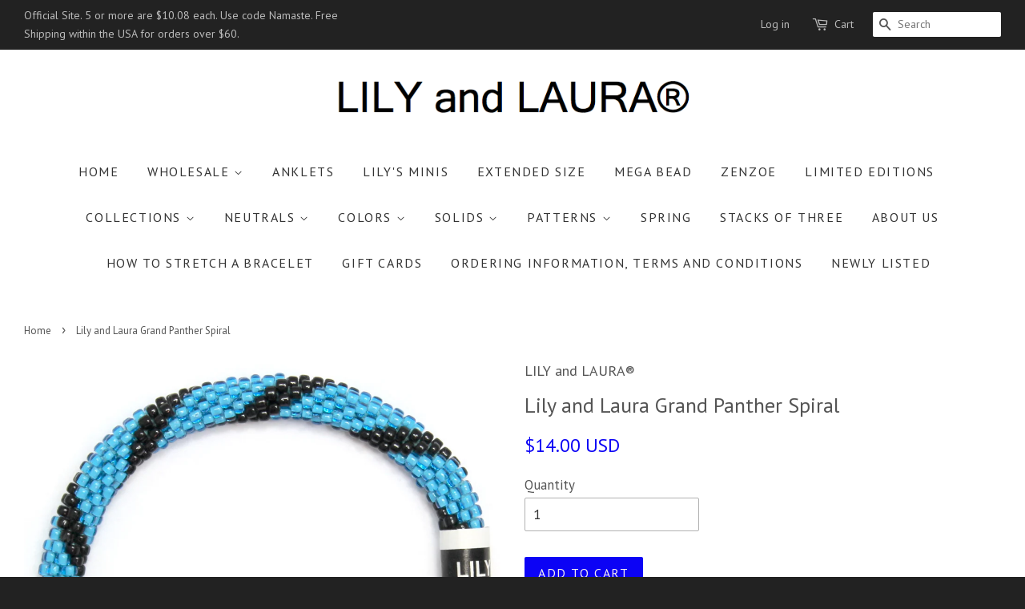

--- FILE ---
content_type: text/html; charset=utf-8
request_url: https://www.lilyandlaurabracelets.com/en-fr/products/copy-of-1070
body_size: 17134
content:
<!doctype html>
<!--[if lt IE 7]><html class="no-js lt-ie9 lt-ie8 lt-ie7" lang="en"> <![endif]-->
<!--[if IE 7]><html class="no-js lt-ie9 lt-ie8" lang="en"> <![endif]-->
<!--[if IE 8]><html class="no-js lt-ie9" lang="en"> <![endif]-->
<!--[if IE 9 ]><html class="ie9 no-js"> <![endif]-->
<!--[if (gt IE 9)|!(IE)]><!--> <html class="no-js"> <!--<![endif]-->
<head>
<meta name="facebook-domain-verification" content="cqo9f3rmz18dnzwgbttr9w55uxcaft" />
  <!-- Basic page needs ================================================== -->
  <meta charset="utf-8">
  <meta http-equiv="X-UA-Compatible" content="IE=edge,chrome=1">

  
  <link rel="shortcut icon" href="//www.lilyandlaurabracelets.com/cdn/shop/t/8/assets/favicon.png?v=38251709523570898021558022811" type="image/png" />
  

  <!-- Title and description ================================================== -->
  <title>
  Lily and Laura Grand Panther Spiral &ndash; LILY and LAURA®
  </title>

  
  <meta name="description" content="LILY and LAURA® Bracelets are hand crocheted by our women in Nepal bead by bead. Our artisans create in the comfort of their homes and in the sunshine on their rooftop decks with their families nearby. Most of our customers have their own small collections so they can be creative stacking and combining to match differe">
  

  <!-- Social meta ================================================== -->
  

  <meta property="og:type" content="product">
  <meta property="og:title" content="Lily and Laura Grand Panther Spiral">
  <meta property="og:url" content="https://www.lilyandlaurabracelets.com/en-fr/products/copy-of-1070">
  
  <meta property="og:image" content="http://www.lilyandlaurabracelets.com/cdn/shop/products/IMG_8506_grande.JPG?v=1472233525">
  <meta property="og:image:secure_url" content="https://www.lilyandlaurabracelets.com/cdn/shop/products/IMG_8506_grande.JPG?v=1472233525">
  
  <meta property="og:price:amount" content="14.00">
  <meta property="og:price:currency" content="USD">


  <meta property="og:description" content="LILY and LAURA® Bracelets are hand crocheted by our women in Nepal bead by bead. Our artisans create in the comfort of their homes and in the sunshine on their rooftop decks with their families nearby. Most of our customers have their own small collections so they can be creative stacking and combining to match differe">

<meta property="og:site_name" content="LILY and LAURA®">



<meta name="twitter:card" content="summary">




  <meta name="twitter:title" content="Lily and Laura Grand Panther Spiral">
  <meta name="twitter:description" content="LILY and LAURA® Bracelets are hand crocheted by our women in Nepal bead by bead. Our artisans create in the comfort of their homes and in the sunshine on their rooftop decks with their families nearby. Most of our customers have their own small collections so they can be creative">
  <meta name="twitter:image" content="https://www.lilyandlaurabracelets.com/cdn/shop/products/IMG_8506_medium.JPG?v=1472233525">
  <meta name="twitter:image:width" content="240">
  <meta name="twitter:image:height" content="240">



  <!-- Helpers ================================================== -->
  <link rel="canonical" href="https://www.lilyandlaurabracelets.com/en-fr/products/copy-of-1070">
  <meta name="viewport" content="width=device-width,initial-scale=1">
  <meta name="theme-color" content="#0c03f5">

  <!-- CSS ================================================== -->
  <link href="//www.lilyandlaurabracelets.com/cdn/shop/t/8/assets/timber.scss.css?v=39613432262291672931702488246" rel="stylesheet" type="text/css" media="all" />
  <link href="//www.lilyandlaurabracelets.com/cdn/shop/t/8/assets/theme.scss.css?v=79361454333467482891702488246" rel="stylesheet" type="text/css" media="all" />

  
  
  
  <link href="//fonts.googleapis.com/css?family=PT+Sans:400,700" rel="stylesheet" type="text/css" media="all" />


  


  



  <!-- Header hook for plugins ================================================== -->
  <script>window.performance && window.performance.mark && window.performance.mark('shopify.content_for_header.start');</script><meta name="google-site-verification" content="Co3ZUsRdWk2r3Ho3qxBpNRAheoLBTCY4iqPm5xfyAGw">
<meta name="facebook-domain-verification" content="xnq3zwcxfuqa61ex1q7he9w3l561wu">
<meta name="facebook-domain-verification" content="cqo9f3rmz18dnzwgbttr9w55uxcaft">
<meta name="facebook-domain-verification" content="4yyu6rki5e4b0trgjzj9uf6uig0gut">
<meta id="shopify-digital-wallet" name="shopify-digital-wallet" content="/10030150/digital_wallets/dialog">
<meta name="shopify-checkout-api-token" content="d57676a2aba04257b607f68d97935c6f">
<link rel="alternate" hreflang="x-default" href="https://www.lilyandlaurabracelets.com/products/copy-of-1070">
<link rel="alternate" hreflang="en" href="https://www.lilyandlaurabracelets.com/products/copy-of-1070">
<link rel="alternate" hreflang="en-FR" href="https://www.lilyandlaurabracelets.com/en-fr/products/copy-of-1070">
<link rel="alternate" type="application/json+oembed" href="https://www.lilyandlaurabracelets.com/en-fr/products/copy-of-1070.oembed">
<script async="async" src="/checkouts/internal/preloads.js?locale=en-FR"></script>
<link rel="preconnect" href="https://shop.app" crossorigin="anonymous">
<script async="async" src="https://shop.app/checkouts/internal/preloads.js?locale=en-FR&shop_id=10030150" crossorigin="anonymous"></script>
<script id="apple-pay-shop-capabilities" type="application/json">{"shopId":10030150,"countryCode":"US","currencyCode":"USD","merchantCapabilities":["supports3DS"],"merchantId":"gid:\/\/shopify\/Shop\/10030150","merchantName":"LILY and LAURA®","requiredBillingContactFields":["postalAddress","email","phone"],"requiredShippingContactFields":["postalAddress","email","phone"],"shippingType":"shipping","supportedNetworks":["visa","masterCard","amex","discover","elo","jcb"],"total":{"type":"pending","label":"LILY and LAURA®","amount":"1.00"},"shopifyPaymentsEnabled":true,"supportsSubscriptions":true}</script>
<script id="shopify-features" type="application/json">{"accessToken":"d57676a2aba04257b607f68d97935c6f","betas":["rich-media-storefront-analytics"],"domain":"www.lilyandlaurabracelets.com","predictiveSearch":true,"shopId":10030150,"locale":"en"}</script>
<script>var Shopify = Shopify || {};
Shopify.shop = "lily-and-laura.myshopify.com";
Shopify.locale = "en";
Shopify.currency = {"active":"USD","rate":"1.0"};
Shopify.country = "FR";
Shopify.theme = {"name":"Copy of minimal","id":72206083,"schema_name":null,"schema_version":null,"theme_store_id":null,"role":"main"};
Shopify.theme.handle = "null";
Shopify.theme.style = {"id":null,"handle":null};
Shopify.cdnHost = "www.lilyandlaurabracelets.com/cdn";
Shopify.routes = Shopify.routes || {};
Shopify.routes.root = "/en-fr/";</script>
<script type="module">!function(o){(o.Shopify=o.Shopify||{}).modules=!0}(window);</script>
<script>!function(o){function n(){var o=[];function n(){o.push(Array.prototype.slice.apply(arguments))}return n.q=o,n}var t=o.Shopify=o.Shopify||{};t.loadFeatures=n(),t.autoloadFeatures=n()}(window);</script>
<script>
  window.ShopifyPay = window.ShopifyPay || {};
  window.ShopifyPay.apiHost = "shop.app\/pay";
  window.ShopifyPay.redirectState = null;
</script>
<script id="shop-js-analytics" type="application/json">{"pageType":"product"}</script>
<script defer="defer" async type="module" src="//www.lilyandlaurabracelets.com/cdn/shopifycloud/shop-js/modules/v2/client.init-shop-cart-sync_BLuSqYWl.en.esm.js"></script>
<script defer="defer" async type="module" src="//www.lilyandlaurabracelets.com/cdn/shopifycloud/shop-js/modules/v2/chunk.common_DplD2_3Q.en.esm.js"></script>
<script defer="defer" async type="module" src="//www.lilyandlaurabracelets.com/cdn/shopifycloud/shop-js/modules/v2/chunk.modal_BxEbAqG6.en.esm.js"></script>
<script type="module">
  await import("//www.lilyandlaurabracelets.com/cdn/shopifycloud/shop-js/modules/v2/client.init-shop-cart-sync_BLuSqYWl.en.esm.js");
await import("//www.lilyandlaurabracelets.com/cdn/shopifycloud/shop-js/modules/v2/chunk.common_DplD2_3Q.en.esm.js");
await import("//www.lilyandlaurabracelets.com/cdn/shopifycloud/shop-js/modules/v2/chunk.modal_BxEbAqG6.en.esm.js");

  window.Shopify.SignInWithShop?.initShopCartSync?.({"fedCMEnabled":true,"windoidEnabled":true});

</script>
<script>
  window.Shopify = window.Shopify || {};
  if (!window.Shopify.featureAssets) window.Shopify.featureAssets = {};
  window.Shopify.featureAssets['shop-js'] = {"shop-cart-sync":["modules/v2/client.shop-cart-sync_DyWd-nW0.en.esm.js","modules/v2/chunk.common_DplD2_3Q.en.esm.js","modules/v2/chunk.modal_BxEbAqG6.en.esm.js"],"shop-login-button":["modules/v2/client.shop-login-button_DmUq1QfF.en.esm.js","modules/v2/chunk.common_DplD2_3Q.en.esm.js","modules/v2/chunk.modal_BxEbAqG6.en.esm.js"],"init-fed-cm":["modules/v2/client.init-fed-cm_DTevxAm9.en.esm.js","modules/v2/chunk.common_DplD2_3Q.en.esm.js","modules/v2/chunk.modal_BxEbAqG6.en.esm.js"],"init-shop-cart-sync":["modules/v2/client.init-shop-cart-sync_BLuSqYWl.en.esm.js","modules/v2/chunk.common_DplD2_3Q.en.esm.js","modules/v2/chunk.modal_BxEbAqG6.en.esm.js"],"avatar":["modules/v2/client.avatar_BTnouDA3.en.esm.js"],"shop-toast-manager":["modules/v2/client.shop-toast-manager_ChgSjnfR.en.esm.js","modules/v2/chunk.common_DplD2_3Q.en.esm.js","modules/v2/chunk.modal_BxEbAqG6.en.esm.js"],"shop-cash-offers":["modules/v2/client.shop-cash-offers_C8YC6m4X.en.esm.js","modules/v2/chunk.common_DplD2_3Q.en.esm.js","modules/v2/chunk.modal_BxEbAqG6.en.esm.js"],"shop-button":["modules/v2/client.shop-button_BK9mqnWd.en.esm.js","modules/v2/chunk.common_DplD2_3Q.en.esm.js","modules/v2/chunk.modal_BxEbAqG6.en.esm.js"],"init-shop-email-lookup-coordinator":["modules/v2/client.init-shop-email-lookup-coordinator_GbpdeWmj.en.esm.js","modules/v2/chunk.common_DplD2_3Q.en.esm.js","modules/v2/chunk.modal_BxEbAqG6.en.esm.js"],"init-windoid":["modules/v2/client.init-windoid_Bcjo1TvM.en.esm.js","modules/v2/chunk.common_DplD2_3Q.en.esm.js","modules/v2/chunk.modal_BxEbAqG6.en.esm.js"],"init-customer-accounts":["modules/v2/client.init-customer-accounts_CItT2Bi5.en.esm.js","modules/v2/client.shop-login-button_DmUq1QfF.en.esm.js","modules/v2/chunk.common_DplD2_3Q.en.esm.js","modules/v2/chunk.modal_BxEbAqG6.en.esm.js"],"pay-button":["modules/v2/client.pay-button_CbTi9e6h.en.esm.js","modules/v2/chunk.common_DplD2_3Q.en.esm.js","modules/v2/chunk.modal_BxEbAqG6.en.esm.js"],"init-customer-accounts-sign-up":["modules/v2/client.init-customer-accounts-sign-up_CkXfFFBJ.en.esm.js","modules/v2/client.shop-login-button_DmUq1QfF.en.esm.js","modules/v2/chunk.common_DplD2_3Q.en.esm.js","modules/v2/chunk.modal_BxEbAqG6.en.esm.js"],"init-shop-for-new-customer-accounts":["modules/v2/client.init-shop-for-new-customer-accounts_BERy6bBc.en.esm.js","modules/v2/client.shop-login-button_DmUq1QfF.en.esm.js","modules/v2/chunk.common_DplD2_3Q.en.esm.js","modules/v2/chunk.modal_BxEbAqG6.en.esm.js"],"checkout-modal":["modules/v2/client.checkout-modal_DtFwzpsd.en.esm.js","modules/v2/chunk.common_DplD2_3Q.en.esm.js","modules/v2/chunk.modal_BxEbAqG6.en.esm.js"],"shop-follow-button":["modules/v2/client.shop-follow-button_N9VQxGYc.en.esm.js","modules/v2/chunk.common_DplD2_3Q.en.esm.js","modules/v2/chunk.modal_BxEbAqG6.en.esm.js"],"shop-login":["modules/v2/client.shop-login_C1PpjQAV.en.esm.js","modules/v2/chunk.common_DplD2_3Q.en.esm.js","modules/v2/chunk.modal_BxEbAqG6.en.esm.js"],"lead-capture":["modules/v2/client.lead-capture_pIKHBy1d.en.esm.js","modules/v2/chunk.common_DplD2_3Q.en.esm.js","modules/v2/chunk.modal_BxEbAqG6.en.esm.js"],"payment-terms":["modules/v2/client.payment-terms_DA8oAx9D.en.esm.js","modules/v2/chunk.common_DplD2_3Q.en.esm.js","modules/v2/chunk.modal_BxEbAqG6.en.esm.js"]};
</script>
<script>(function() {
  var isLoaded = false;
  function asyncLoad() {
    if (isLoaded) return;
    isLoaded = true;
    var urls = ["https:\/\/d3bt4yq3k408c5.cloudfront.net\/trafficguard.js?shop=lily-and-laura.myshopify.com","https:\/\/app-shopify.stickytools.app\/js\/store\/lily-and-laura.myshopify.com_20731712781152.js?shop=lily-and-laura.myshopify.com"];
    for (var i = 0; i < urls.length; i++) {
      var s = document.createElement('script');
      s.type = 'text/javascript';
      s.async = true;
      s.src = urls[i];
      var x = document.getElementsByTagName('script')[0];
      x.parentNode.insertBefore(s, x);
    }
  };
  if(window.attachEvent) {
    window.attachEvent('onload', asyncLoad);
  } else {
    window.addEventListener('load', asyncLoad, false);
  }
})();</script>
<script id="__st">var __st={"a":10030150,"offset":-18000,"reqid":"62f1aabe-cb87-49ff-a3dd-994e6254c3ec-1771890874","pageurl":"www.lilyandlaurabracelets.com\/en-fr\/products\/copy-of-1070","u":"52ede4588478","p":"product","rtyp":"product","rid":8254971846};</script>
<script>window.ShopifyPaypalV4VisibilityTracking = true;</script>
<script id="captcha-bootstrap">!function(){'use strict';const t='contact',e='account',n='new_comment',o=[[t,t],['blogs',n],['comments',n],[t,'customer']],c=[[e,'customer_login'],[e,'guest_login'],[e,'recover_customer_password'],[e,'create_customer']],r=t=>t.map((([t,e])=>`form[action*='/${t}']:not([data-nocaptcha='true']) input[name='form_type'][value='${e}']`)).join(','),a=t=>()=>t?[...document.querySelectorAll(t)].map((t=>t.form)):[];function s(){const t=[...o],e=r(t);return a(e)}const i='password',u='form_key',d=['recaptcha-v3-token','g-recaptcha-response','h-captcha-response',i],f=()=>{try{return window.sessionStorage}catch{return}},m='__shopify_v',_=t=>t.elements[u];function p(t,e,n=!1){try{const o=window.sessionStorage,c=JSON.parse(o.getItem(e)),{data:r}=function(t){const{data:e,action:n}=t;return t[m]||n?{data:e,action:n}:{data:t,action:n}}(c);for(const[e,n]of Object.entries(r))t.elements[e]&&(t.elements[e].value=n);n&&o.removeItem(e)}catch(o){console.error('form repopulation failed',{error:o})}}const l='form_type',E='cptcha';function T(t){t.dataset[E]=!0}const w=window,h=w.document,L='Shopify',v='ce_forms',y='captcha';let A=!1;((t,e)=>{const n=(g='f06e6c50-85a8-45c8-87d0-21a2b65856fe',I='https://cdn.shopify.com/shopifycloud/storefront-forms-hcaptcha/ce_storefront_forms_captcha_hcaptcha.v1.5.2.iife.js',D={infoText:'Protected by hCaptcha',privacyText:'Privacy',termsText:'Terms'},(t,e,n)=>{const o=w[L][v],c=o.bindForm;if(c)return c(t,g,e,D).then(n);var r;o.q.push([[t,g,e,D],n]),r=I,A||(h.body.append(Object.assign(h.createElement('script'),{id:'captcha-provider',async:!0,src:r})),A=!0)});var g,I,D;w[L]=w[L]||{},w[L][v]=w[L][v]||{},w[L][v].q=[],w[L][y]=w[L][y]||{},w[L][y].protect=function(t,e){n(t,void 0,e),T(t)},Object.freeze(w[L][y]),function(t,e,n,w,h,L){const[v,y,A,g]=function(t,e,n){const i=e?o:[],u=t?c:[],d=[...i,...u],f=r(d),m=r(i),_=r(d.filter((([t,e])=>n.includes(e))));return[a(f),a(m),a(_),s()]}(w,h,L),I=t=>{const e=t.target;return e instanceof HTMLFormElement?e:e&&e.form},D=t=>v().includes(t);t.addEventListener('submit',(t=>{const e=I(t);if(!e)return;const n=D(e)&&!e.dataset.hcaptchaBound&&!e.dataset.recaptchaBound,o=_(e),c=g().includes(e)&&(!o||!o.value);(n||c)&&t.preventDefault(),c&&!n&&(function(t){try{if(!f())return;!function(t){const e=f();if(!e)return;const n=_(t);if(!n)return;const o=n.value;o&&e.removeItem(o)}(t);const e=Array.from(Array(32),(()=>Math.random().toString(36)[2])).join('');!function(t,e){_(t)||t.append(Object.assign(document.createElement('input'),{type:'hidden',name:u})),t.elements[u].value=e}(t,e),function(t,e){const n=f();if(!n)return;const o=[...t.querySelectorAll(`input[type='${i}']`)].map((({name:t})=>t)),c=[...d,...o],r={};for(const[a,s]of new FormData(t).entries())c.includes(a)||(r[a]=s);n.setItem(e,JSON.stringify({[m]:1,action:t.action,data:r}))}(t,e)}catch(e){console.error('failed to persist form',e)}}(e),e.submit())}));const S=(t,e)=>{t&&!t.dataset[E]&&(n(t,e.some((e=>e===t))),T(t))};for(const o of['focusin','change'])t.addEventListener(o,(t=>{const e=I(t);D(e)&&S(e,y())}));const B=e.get('form_key'),M=e.get(l),P=B&&M;t.addEventListener('DOMContentLoaded',(()=>{const t=y();if(P)for(const e of t)e.elements[l].value===M&&p(e,B);[...new Set([...A(),...v().filter((t=>'true'===t.dataset.shopifyCaptcha))])].forEach((e=>S(e,t)))}))}(h,new URLSearchParams(w.location.search),n,t,e,['guest_login'])})(!0,!0)}();</script>
<script integrity="sha256-4kQ18oKyAcykRKYeNunJcIwy7WH5gtpwJnB7kiuLZ1E=" data-source-attribution="shopify.loadfeatures" defer="defer" src="//www.lilyandlaurabracelets.com/cdn/shopifycloud/storefront/assets/storefront/load_feature-a0a9edcb.js" crossorigin="anonymous"></script>
<script crossorigin="anonymous" defer="defer" src="//www.lilyandlaurabracelets.com/cdn/shopifycloud/storefront/assets/shopify_pay/storefront-65b4c6d7.js?v=20250812"></script>
<script data-source-attribution="shopify.dynamic_checkout.dynamic.init">var Shopify=Shopify||{};Shopify.PaymentButton=Shopify.PaymentButton||{isStorefrontPortableWallets:!0,init:function(){window.Shopify.PaymentButton.init=function(){};var t=document.createElement("script");t.src="https://www.lilyandlaurabracelets.com/cdn/shopifycloud/portable-wallets/latest/portable-wallets.en.js",t.type="module",document.head.appendChild(t)}};
</script>
<script data-source-attribution="shopify.dynamic_checkout.buyer_consent">
  function portableWalletsHideBuyerConsent(e){var t=document.getElementById("shopify-buyer-consent"),n=document.getElementById("shopify-subscription-policy-button");t&&n&&(t.classList.add("hidden"),t.setAttribute("aria-hidden","true"),n.removeEventListener("click",e))}function portableWalletsShowBuyerConsent(e){var t=document.getElementById("shopify-buyer-consent"),n=document.getElementById("shopify-subscription-policy-button");t&&n&&(t.classList.remove("hidden"),t.removeAttribute("aria-hidden"),n.addEventListener("click",e))}window.Shopify?.PaymentButton&&(window.Shopify.PaymentButton.hideBuyerConsent=portableWalletsHideBuyerConsent,window.Shopify.PaymentButton.showBuyerConsent=portableWalletsShowBuyerConsent);
</script>
<script data-source-attribution="shopify.dynamic_checkout.cart.bootstrap">document.addEventListener("DOMContentLoaded",(function(){function t(){return document.querySelector("shopify-accelerated-checkout-cart, shopify-accelerated-checkout")}if(t())Shopify.PaymentButton.init();else{new MutationObserver((function(e,n){t()&&(Shopify.PaymentButton.init(),n.disconnect())})).observe(document.body,{childList:!0,subtree:!0})}}));
</script>
<link id="shopify-accelerated-checkout-styles" rel="stylesheet" media="screen" href="https://www.lilyandlaurabracelets.com/cdn/shopifycloud/portable-wallets/latest/accelerated-checkout-backwards-compat.css" crossorigin="anonymous">
<style id="shopify-accelerated-checkout-cart">
        #shopify-buyer-consent {
  margin-top: 1em;
  display: inline-block;
  width: 100%;
}

#shopify-buyer-consent.hidden {
  display: none;
}

#shopify-subscription-policy-button {
  background: none;
  border: none;
  padding: 0;
  text-decoration: underline;
  font-size: inherit;
  cursor: pointer;
}

#shopify-subscription-policy-button::before {
  box-shadow: none;
}

      </style>

<script>window.performance && window.performance.mark && window.performance.mark('shopify.content_for_header.end');</script>

  

<!--[if lt IE 9]>
<script src="//cdnjs.cloudflare.com/ajax/libs/html5shiv/3.7.2/html5shiv.min.js" type="text/javascript"></script>
<script src="//www.lilyandlaurabracelets.com/cdn/shop/t/8/assets/respond.min.js?v=52248677837542619231445873202" type="text/javascript"></script>
<link href="//www.lilyandlaurabracelets.com/cdn/shop/t/8/assets/respond-proxy.html" id="respond-proxy" rel="respond-proxy" />
<link href="//www.lilyandlaurabracelets.com/search?q=fd0f1a55339eb14cb39062d246d7162c" id="respond-redirect" rel="respond-redirect" />
<script src="//www.lilyandlaurabracelets.com/search?q=fd0f1a55339eb14cb39062d246d7162c" type="text/javascript"></script>
<![endif]-->



  <script src="//ajax.googleapis.com/ajax/libs/jquery/1.11.0/jquery.min.js" type="text/javascript"></script>
  <script src="//www.lilyandlaurabracelets.com/cdn/shop/t/8/assets/modernizr.min.js?v=26620055551102246001445873201" type="text/javascript"></script>

  
  

<link href="https://monorail-edge.shopifysvc.com" rel="dns-prefetch">
<script>(function(){if ("sendBeacon" in navigator && "performance" in window) {try {var session_token_from_headers = performance.getEntriesByType('navigation')[0].serverTiming.find(x => x.name == '_s').description;} catch {var session_token_from_headers = undefined;}var session_cookie_matches = document.cookie.match(/_shopify_s=([^;]*)/);var session_token_from_cookie = session_cookie_matches && session_cookie_matches.length === 2 ? session_cookie_matches[1] : "";var session_token = session_token_from_headers || session_token_from_cookie || "";function handle_abandonment_event(e) {var entries = performance.getEntries().filter(function(entry) {return /monorail-edge.shopifysvc.com/.test(entry.name);});if (!window.abandonment_tracked && entries.length === 0) {window.abandonment_tracked = true;var currentMs = Date.now();var navigation_start = performance.timing.navigationStart;var payload = {shop_id: 10030150,url: window.location.href,navigation_start,duration: currentMs - navigation_start,session_token,page_type: "product"};window.navigator.sendBeacon("https://monorail-edge.shopifysvc.com/v1/produce", JSON.stringify({schema_id: "online_store_buyer_site_abandonment/1.1",payload: payload,metadata: {event_created_at_ms: currentMs,event_sent_at_ms: currentMs}}));}}window.addEventListener('pagehide', handle_abandonment_event);}}());</script>
<script id="web-pixels-manager-setup">(function e(e,d,r,n,o){if(void 0===o&&(o={}),!Boolean(null===(a=null===(i=window.Shopify)||void 0===i?void 0:i.analytics)||void 0===a?void 0:a.replayQueue)){var i,a;window.Shopify=window.Shopify||{};var t=window.Shopify;t.analytics=t.analytics||{};var s=t.analytics;s.replayQueue=[],s.publish=function(e,d,r){return s.replayQueue.push([e,d,r]),!0};try{self.performance.mark("wpm:start")}catch(e){}var l=function(){var e={modern:/Edge?\/(1{2}[4-9]|1[2-9]\d|[2-9]\d{2}|\d{4,})\.\d+(\.\d+|)|Firefox\/(1{2}[4-9]|1[2-9]\d|[2-9]\d{2}|\d{4,})\.\d+(\.\d+|)|Chrom(ium|e)\/(9{2}|\d{3,})\.\d+(\.\d+|)|(Maci|X1{2}).+ Version\/(15\.\d+|(1[6-9]|[2-9]\d|\d{3,})\.\d+)([,.]\d+|)( \(\w+\)|)( Mobile\/\w+|) Safari\/|Chrome.+OPR\/(9{2}|\d{3,})\.\d+\.\d+|(CPU[ +]OS|iPhone[ +]OS|CPU[ +]iPhone|CPU IPhone OS|CPU iPad OS)[ +]+(15[._]\d+|(1[6-9]|[2-9]\d|\d{3,})[._]\d+)([._]\d+|)|Android:?[ /-](13[3-9]|1[4-9]\d|[2-9]\d{2}|\d{4,})(\.\d+|)(\.\d+|)|Android.+Firefox\/(13[5-9]|1[4-9]\d|[2-9]\d{2}|\d{4,})\.\d+(\.\d+|)|Android.+Chrom(ium|e)\/(13[3-9]|1[4-9]\d|[2-9]\d{2}|\d{4,})\.\d+(\.\d+|)|SamsungBrowser\/([2-9]\d|\d{3,})\.\d+/,legacy:/Edge?\/(1[6-9]|[2-9]\d|\d{3,})\.\d+(\.\d+|)|Firefox\/(5[4-9]|[6-9]\d|\d{3,})\.\d+(\.\d+|)|Chrom(ium|e)\/(5[1-9]|[6-9]\d|\d{3,})\.\d+(\.\d+|)([\d.]+$|.*Safari\/(?![\d.]+ Edge\/[\d.]+$))|(Maci|X1{2}).+ Version\/(10\.\d+|(1[1-9]|[2-9]\d|\d{3,})\.\d+)([,.]\d+|)( \(\w+\)|)( Mobile\/\w+|) Safari\/|Chrome.+OPR\/(3[89]|[4-9]\d|\d{3,})\.\d+\.\d+|(CPU[ +]OS|iPhone[ +]OS|CPU[ +]iPhone|CPU IPhone OS|CPU iPad OS)[ +]+(10[._]\d+|(1[1-9]|[2-9]\d|\d{3,})[._]\d+)([._]\d+|)|Android:?[ /-](13[3-9]|1[4-9]\d|[2-9]\d{2}|\d{4,})(\.\d+|)(\.\d+|)|Mobile Safari.+OPR\/([89]\d|\d{3,})\.\d+\.\d+|Android.+Firefox\/(13[5-9]|1[4-9]\d|[2-9]\d{2}|\d{4,})\.\d+(\.\d+|)|Android.+Chrom(ium|e)\/(13[3-9]|1[4-9]\d|[2-9]\d{2}|\d{4,})\.\d+(\.\d+|)|Android.+(UC? ?Browser|UCWEB|U3)[ /]?(15\.([5-9]|\d{2,})|(1[6-9]|[2-9]\d|\d{3,})\.\d+)\.\d+|SamsungBrowser\/(5\.\d+|([6-9]|\d{2,})\.\d+)|Android.+MQ{2}Browser\/(14(\.(9|\d{2,})|)|(1[5-9]|[2-9]\d|\d{3,})(\.\d+|))(\.\d+|)|K[Aa][Ii]OS\/(3\.\d+|([4-9]|\d{2,})\.\d+)(\.\d+|)/},d=e.modern,r=e.legacy,n=navigator.userAgent;return n.match(d)?"modern":n.match(r)?"legacy":"unknown"}(),u="modern"===l?"modern":"legacy",c=(null!=n?n:{modern:"",legacy:""})[u],f=function(e){return[e.baseUrl,"/wpm","/b",e.hashVersion,"modern"===e.buildTarget?"m":"l",".js"].join("")}({baseUrl:d,hashVersion:r,buildTarget:u}),m=function(e){var d=e.version,r=e.bundleTarget,n=e.surface,o=e.pageUrl,i=e.monorailEndpoint;return{emit:function(e){var a=e.status,t=e.errorMsg,s=(new Date).getTime(),l=JSON.stringify({metadata:{event_sent_at_ms:s},events:[{schema_id:"web_pixels_manager_load/3.1",payload:{version:d,bundle_target:r,page_url:o,status:a,surface:n,error_msg:t},metadata:{event_created_at_ms:s}}]});if(!i)return console&&console.warn&&console.warn("[Web Pixels Manager] No Monorail endpoint provided, skipping logging."),!1;try{return self.navigator.sendBeacon.bind(self.navigator)(i,l)}catch(e){}var u=new XMLHttpRequest;try{return u.open("POST",i,!0),u.setRequestHeader("Content-Type","text/plain"),u.send(l),!0}catch(e){return console&&console.warn&&console.warn("[Web Pixels Manager] Got an unhandled error while logging to Monorail."),!1}}}}({version:r,bundleTarget:l,surface:e.surface,pageUrl:self.location.href,monorailEndpoint:e.monorailEndpoint});try{o.browserTarget=l,function(e){var d=e.src,r=e.async,n=void 0===r||r,o=e.onload,i=e.onerror,a=e.sri,t=e.scriptDataAttributes,s=void 0===t?{}:t,l=document.createElement("script"),u=document.querySelector("head"),c=document.querySelector("body");if(l.async=n,l.src=d,a&&(l.integrity=a,l.crossOrigin="anonymous"),s)for(var f in s)if(Object.prototype.hasOwnProperty.call(s,f))try{l.dataset[f]=s[f]}catch(e){}if(o&&l.addEventListener("load",o),i&&l.addEventListener("error",i),u)u.appendChild(l);else{if(!c)throw new Error("Did not find a head or body element to append the script");c.appendChild(l)}}({src:f,async:!0,onload:function(){if(!function(){var e,d;return Boolean(null===(d=null===(e=window.Shopify)||void 0===e?void 0:e.analytics)||void 0===d?void 0:d.initialized)}()){var d=window.webPixelsManager.init(e)||void 0;if(d){var r=window.Shopify.analytics;r.replayQueue.forEach((function(e){var r=e[0],n=e[1],o=e[2];d.publishCustomEvent(r,n,o)})),r.replayQueue=[],r.publish=d.publishCustomEvent,r.visitor=d.visitor,r.initialized=!0}}},onerror:function(){return m.emit({status:"failed",errorMsg:"".concat(f," has failed to load")})},sri:function(e){var d=/^sha384-[A-Za-z0-9+/=]+$/;return"string"==typeof e&&d.test(e)}(c)?c:"",scriptDataAttributes:o}),m.emit({status:"loading"})}catch(e){m.emit({status:"failed",errorMsg:(null==e?void 0:e.message)||"Unknown error"})}}})({shopId: 10030150,storefrontBaseUrl: "https://www.lilyandlaurabracelets.com",extensionsBaseUrl: "https://extensions.shopifycdn.com/cdn/shopifycloud/web-pixels-manager",monorailEndpoint: "https://monorail-edge.shopifysvc.com/unstable/produce_batch",surface: "storefront-renderer",enabledBetaFlags: ["2dca8a86","5476ea20"],webPixelsConfigList: [{"id":"235896903","configuration":"{\"config\":\"{\\\"pixel_id\\\":\\\"AW-967466411\\\",\\\"target_country\\\":\\\"US\\\",\\\"gtag_events\\\":[{\\\"type\\\":\\\"search\\\",\\\"action_label\\\":\\\"AW-967466411\\\/1Ne5CJ-M7acBEKu7qc0D\\\"},{\\\"type\\\":\\\"begin_checkout\\\",\\\"action_label\\\":\\\"AW-967466411\\\/O5SyCJyM7acBEKu7qc0D\\\"},{\\\"type\\\":\\\"view_item\\\",\\\"action_label\\\":[\\\"AW-967466411\\\/LCnYCJaM7acBEKu7qc0D\\\",\\\"MC-6VH7798HH8\\\"]},{\\\"type\\\":\\\"purchase\\\",\\\"action_label\\\":[\\\"AW-967466411\\\/0OK0CJOM7acBEKu7qc0D\\\",\\\"MC-6VH7798HH8\\\"]},{\\\"type\\\":\\\"page_view\\\",\\\"action_label\\\":[\\\"AW-967466411\\\/0ShSCJCM7acBEKu7qc0D\\\",\\\"MC-6VH7798HH8\\\"]},{\\\"type\\\":\\\"add_payment_info\\\",\\\"action_label\\\":\\\"AW-967466411\\\/LYlcCKKM7acBEKu7qc0D\\\"},{\\\"type\\\":\\\"add_to_cart\\\",\\\"action_label\\\":\\\"AW-967466411\\\/b1dYCJmM7acBEKu7qc0D\\\"}],\\\"enable_monitoring_mode\\\":false}\"}","eventPayloadVersion":"v1","runtimeContext":"OPEN","scriptVersion":"b2a88bafab3e21179ed38636efcd8a93","type":"APP","apiClientId":1780363,"privacyPurposes":[],"dataSharingAdjustments":{"protectedCustomerApprovalScopes":["read_customer_address","read_customer_email","read_customer_name","read_customer_personal_data","read_customer_phone"],"dataSharingControls":["share_all_events"]},"dataSharingState":"optimized","enabledFlags":["9a3ed68a"]},{"id":"115802183","configuration":"{\"pixel_id\":\"380916052616795\",\"pixel_type\":\"facebook_pixel\",\"metaapp_system_user_token\":\"-\"}","eventPayloadVersion":"v1","runtimeContext":"OPEN","scriptVersion":"ca16bc87fe92b6042fbaa3acc2fbdaa6","type":"APP","apiClientId":2329312,"privacyPurposes":["ANALYTICS","MARKETING","SALE_OF_DATA"],"dataSharingAdjustments":{"protectedCustomerApprovalScopes":["read_customer_address","read_customer_email","read_customer_name","read_customer_personal_data","read_customer_phone"],"dataSharingControls":["share_all_events"]},"dataSharingState":"optimized","enabledFlags":["9a3ed68a"]},{"id":"28278855","configuration":"{\"tagID\":\"2612969966523\"}","eventPayloadVersion":"v1","runtimeContext":"STRICT","scriptVersion":"18031546ee651571ed29edbe71a3550b","type":"APP","apiClientId":3009811,"privacyPurposes":["ANALYTICS","MARKETING","SALE_OF_DATA"],"dataSharingAdjustments":{"protectedCustomerApprovalScopes":["read_customer_address","read_customer_email","read_customer_name","read_customer_personal_data","read_customer_phone"],"dataSharingControls":[]},"dataSharingState":"optimized","enabledFlags":["3b5414a6"]},{"id":"shopify-app-pixel","configuration":"{}","eventPayloadVersion":"v1","runtimeContext":"STRICT","scriptVersion":"0450","apiClientId":"shopify-pixel","type":"APP","privacyPurposes":["ANALYTICS","MARKETING"]},{"id":"shopify-custom-pixel","eventPayloadVersion":"v1","runtimeContext":"LAX","scriptVersion":"0450","apiClientId":"shopify-pixel","type":"CUSTOM","privacyPurposes":["ANALYTICS","MARKETING"]}],isMerchantRequest: false,initData: {"shop":{"name":"LILY and LAURA®","paymentSettings":{"currencyCode":"USD"},"myshopifyDomain":"lily-and-laura.myshopify.com","countryCode":"US","storefrontUrl":"https:\/\/www.lilyandlaurabracelets.com\/en-fr"},"customer":null,"cart":null,"checkout":null,"productVariants":[{"price":{"amount":14.0,"currencyCode":"USD"},"product":{"title":"Lily and Laura Grand Panther Spiral","vendor":"LILY and LAURA®","id":"8254971846","untranslatedTitle":"Lily and Laura Grand Panther Spiral","url":"\/en-fr\/products\/copy-of-1070","type":""},"id":"27487563910","image":{"src":"\/\/www.lilyandlaurabracelets.com\/cdn\/shop\/products\/IMG_8506.JPG?v=1472233525"},"sku":"1919","title":"Default Title","untranslatedTitle":"Default Title"}],"purchasingCompany":null},},"https://www.lilyandlaurabracelets.com/cdn","3c1f2529w4065d210p03530cb8m151179d6",{"modern":"","legacy":""},{"shopId":"10030150","storefrontBaseUrl":"https:\/\/www.lilyandlaurabracelets.com","extensionBaseUrl":"https:\/\/extensions.shopifycdn.com\/cdn\/shopifycloud\/web-pixels-manager","surface":"storefront-renderer","enabledBetaFlags":"[\"2dca8a86\", \"5476ea20\"]","isMerchantRequest":"false","hashVersion":"3c1f2529w4065d210p03530cb8m151179d6","publish":"custom","events":"[[\"page_viewed\",{}],[\"product_viewed\",{\"productVariant\":{\"price\":{\"amount\":14.0,\"currencyCode\":\"USD\"},\"product\":{\"title\":\"Lily and Laura Grand Panther Spiral\",\"vendor\":\"LILY and LAURA®\",\"id\":\"8254971846\",\"untranslatedTitle\":\"Lily and Laura Grand Panther Spiral\",\"url\":\"\/en-fr\/products\/copy-of-1070\",\"type\":\"\"},\"id\":\"27487563910\",\"image\":{\"src\":\"\/\/www.lilyandlaurabracelets.com\/cdn\/shop\/products\/IMG_8506.JPG?v=1472233525\"},\"sku\":\"1919\",\"title\":\"Default Title\",\"untranslatedTitle\":\"Default Title\"}}]]"});</script><script>
  window.ShopifyAnalytics = window.ShopifyAnalytics || {};
  window.ShopifyAnalytics.meta = window.ShopifyAnalytics.meta || {};
  window.ShopifyAnalytics.meta.currency = 'USD';
  var meta = {"product":{"id":8254971846,"gid":"gid:\/\/shopify\/Product\/8254971846","vendor":"LILY and LAURA®","type":"","handle":"copy-of-1070","variants":[{"id":27487563910,"price":1400,"name":"Lily and Laura Grand Panther Spiral","public_title":null,"sku":"1919"}],"remote":false},"page":{"pageType":"product","resourceType":"product","resourceId":8254971846,"requestId":"62f1aabe-cb87-49ff-a3dd-994e6254c3ec-1771890874"}};
  for (var attr in meta) {
    window.ShopifyAnalytics.meta[attr] = meta[attr];
  }
</script>
<script class="analytics">
  (function () {
    var customDocumentWrite = function(content) {
      var jquery = null;

      if (window.jQuery) {
        jquery = window.jQuery;
      } else if (window.Checkout && window.Checkout.$) {
        jquery = window.Checkout.$;
      }

      if (jquery) {
        jquery('body').append(content);
      }
    };

    var hasLoggedConversion = function(token) {
      if (token) {
        return document.cookie.indexOf('loggedConversion=' + token) !== -1;
      }
      return false;
    }

    var setCookieIfConversion = function(token) {
      if (token) {
        var twoMonthsFromNow = new Date(Date.now());
        twoMonthsFromNow.setMonth(twoMonthsFromNow.getMonth() + 2);

        document.cookie = 'loggedConversion=' + token + '; expires=' + twoMonthsFromNow;
      }
    }

    var trekkie = window.ShopifyAnalytics.lib = window.trekkie = window.trekkie || [];
    if (trekkie.integrations) {
      return;
    }
    trekkie.methods = [
      'identify',
      'page',
      'ready',
      'track',
      'trackForm',
      'trackLink'
    ];
    trekkie.factory = function(method) {
      return function() {
        var args = Array.prototype.slice.call(arguments);
        args.unshift(method);
        trekkie.push(args);
        return trekkie;
      };
    };
    for (var i = 0; i < trekkie.methods.length; i++) {
      var key = trekkie.methods[i];
      trekkie[key] = trekkie.factory(key);
    }
    trekkie.load = function(config) {
      trekkie.config = config || {};
      trekkie.config.initialDocumentCookie = document.cookie;
      var first = document.getElementsByTagName('script')[0];
      var script = document.createElement('script');
      script.type = 'text/javascript';
      script.onerror = function(e) {
        var scriptFallback = document.createElement('script');
        scriptFallback.type = 'text/javascript';
        scriptFallback.onerror = function(error) {
                var Monorail = {
      produce: function produce(monorailDomain, schemaId, payload) {
        var currentMs = new Date().getTime();
        var event = {
          schema_id: schemaId,
          payload: payload,
          metadata: {
            event_created_at_ms: currentMs,
            event_sent_at_ms: currentMs
          }
        };
        return Monorail.sendRequest("https://" + monorailDomain + "/v1/produce", JSON.stringify(event));
      },
      sendRequest: function sendRequest(endpointUrl, payload) {
        // Try the sendBeacon API
        if (window && window.navigator && typeof window.navigator.sendBeacon === 'function' && typeof window.Blob === 'function' && !Monorail.isIos12()) {
          var blobData = new window.Blob([payload], {
            type: 'text/plain'
          });

          if (window.navigator.sendBeacon(endpointUrl, blobData)) {
            return true;
          } // sendBeacon was not successful

        } // XHR beacon

        var xhr = new XMLHttpRequest();

        try {
          xhr.open('POST', endpointUrl);
          xhr.setRequestHeader('Content-Type', 'text/plain');
          xhr.send(payload);
        } catch (e) {
          console.log(e);
        }

        return false;
      },
      isIos12: function isIos12() {
        return window.navigator.userAgent.lastIndexOf('iPhone; CPU iPhone OS 12_') !== -1 || window.navigator.userAgent.lastIndexOf('iPad; CPU OS 12_') !== -1;
      }
    };
    Monorail.produce('monorail-edge.shopifysvc.com',
      'trekkie_storefront_load_errors/1.1',
      {shop_id: 10030150,
      theme_id: 72206083,
      app_name: "storefront",
      context_url: window.location.href,
      source_url: "//www.lilyandlaurabracelets.com/cdn/s/trekkie.storefront.f873469c512298f8acfceddad80a5df861ea3afe.min.js"});

        };
        scriptFallback.async = true;
        scriptFallback.src = '//www.lilyandlaurabracelets.com/cdn/s/trekkie.storefront.f873469c512298f8acfceddad80a5df861ea3afe.min.js';
        first.parentNode.insertBefore(scriptFallback, first);
      };
      script.async = true;
      script.src = '//www.lilyandlaurabracelets.com/cdn/s/trekkie.storefront.f873469c512298f8acfceddad80a5df861ea3afe.min.js';
      first.parentNode.insertBefore(script, first);
    };
    trekkie.load(
      {"Trekkie":{"appName":"storefront","development":false,"defaultAttributes":{"shopId":10030150,"isMerchantRequest":null,"themeId":72206083,"themeCityHash":"7343437572431632325","contentLanguage":"en","currency":"USD","eventMetadataId":"50b0fb5a-14d0-4d73-8bf1-38f97978eea4"},"isServerSideCookieWritingEnabled":true,"monorailRegion":"shop_domain","enabledBetaFlags":["65f19447","b5387b81"]},"Session Attribution":{},"S2S":{"facebookCapiEnabled":true,"source":"trekkie-storefront-renderer","apiClientId":580111}}
    );

    var loaded = false;
    trekkie.ready(function() {
      if (loaded) return;
      loaded = true;

      window.ShopifyAnalytics.lib = window.trekkie;

      var originalDocumentWrite = document.write;
      document.write = customDocumentWrite;
      try { window.ShopifyAnalytics.merchantGoogleAnalytics.call(this); } catch(error) {};
      document.write = originalDocumentWrite;

      window.ShopifyAnalytics.lib.page(null,{"pageType":"product","resourceType":"product","resourceId":8254971846,"requestId":"62f1aabe-cb87-49ff-a3dd-994e6254c3ec-1771890874","shopifyEmitted":true});

      var match = window.location.pathname.match(/checkouts\/(.+)\/(thank_you|post_purchase)/)
      var token = match? match[1]: undefined;
      if (!hasLoggedConversion(token)) {
        setCookieIfConversion(token);
        window.ShopifyAnalytics.lib.track("Viewed Product",{"currency":"USD","variantId":27487563910,"productId":8254971846,"productGid":"gid:\/\/shopify\/Product\/8254971846","name":"Lily and Laura Grand Panther Spiral","price":"14.00","sku":"1919","brand":"LILY and LAURA®","variant":null,"category":"","nonInteraction":true,"remote":false},undefined,undefined,{"shopifyEmitted":true});
      window.ShopifyAnalytics.lib.track("monorail:\/\/trekkie_storefront_viewed_product\/1.1",{"currency":"USD","variantId":27487563910,"productId":8254971846,"productGid":"gid:\/\/shopify\/Product\/8254971846","name":"Lily and Laura Grand Panther Spiral","price":"14.00","sku":"1919","brand":"LILY and LAURA®","variant":null,"category":"","nonInteraction":true,"remote":false,"referer":"https:\/\/www.lilyandlaurabracelets.com\/en-fr\/products\/copy-of-1070"});
      }
    });


        var eventsListenerScript = document.createElement('script');
        eventsListenerScript.async = true;
        eventsListenerScript.src = "//www.lilyandlaurabracelets.com/cdn/shopifycloud/storefront/assets/shop_events_listener-3da45d37.js";
        document.getElementsByTagName('head')[0].appendChild(eventsListenerScript);

})();</script>
<script
  defer
  src="https://www.lilyandlaurabracelets.com/cdn/shopifycloud/perf-kit/shopify-perf-kit-3.1.0.min.js"
  data-application="storefront-renderer"
  data-shop-id="10030150"
  data-render-region="gcp-us-east1"
  data-page-type="product"
  data-theme-instance-id="72206083"
  data-theme-name=""
  data-theme-version=""
  data-monorail-region="shop_domain"
  data-resource-timing-sampling-rate="10"
  data-shs="true"
  data-shs-beacon="true"
  data-shs-export-with-fetch="true"
  data-shs-logs-sample-rate="1"
  data-shs-beacon-endpoint="https://www.lilyandlaurabracelets.com/api/collect"
></script>
</head>

<body id="lily-and-laura-grand-panther-spiral" class="template-product" >

  <div class="header-bar">
  <div class="wrapper medium-down--hide">
    <div class="post-large--display-table">

      <div class="header-bar__left post-large--display-table-cell">

        

        

        

            
              <div class="header-bar__module header-bar__message">
                Official Site. 5 or more are $10.08 each. Use code Namaste.  Free Shipping within the USA  for orders over $60.
              </div>
            


        

      </div>

      <div class="header-bar__right post-large--display-table-cell">

        
          <ul class="header-bar__module header-bar__module--list">
            
              <li>
                <a href="/en-fr/account/login" id="customer_login_link">Log in</a>
              </li>
            
          </ul>
        

        <div class="header-bar__module">
          <span class="header-bar__sep" aria-hidden="true"></span>
          <a href="/cart" class="cart-page-link">
            <span class="icon icon-cart header-bar__cart-icon" aria-hidden="true"></span>
          </a>
        </div>

        <div class="header-bar__module">
          <a href="/cart" class="cart-page-link">
            Cart
            <span class="cart-count header-bar__cart-count hidden-count">0</span>
          </a>
        </div>

        
          
            <div class="header-bar__module header-bar__search">
              


  <form action="/search" method="get" class="header-bar__search-form clearfix" role="search">
    
    <button type="submit" class="btn icon-fallback-text header-bar__search-submit">
      <span class="icon icon-search" aria-hidden="true"></span>
      <span class="fallback-text">Search</span>
    </button>
    <input type="search" name="q" value="" aria-label="Search" class="header-bar__search-input" placeholder="Search">
  </form>


            </div>
          
        

      </div>
    </div>
  </div>
  <div class="wrapper post-large--hide">
    <button type="button" class="mobile-nav-trigger" id="MobileNavTrigger">
      <span class="icon icon-hamburger" aria-hidden="true"></span>
      Menu
    </button>
    <a href="/cart" class="cart-page-link mobile-cart-page-link">
      <span class="icon icon-cart header-bar__cart-icon" aria-hidden="true"></span>
      Cart <span class="cart-count hidden-count">0</span>
    </a>
  </div>
  <ul id="MobileNav" class="mobile-nav post-large--hide">
  
  
  
  <li class="mobile-nav__link" aria-haspopup="true">
    
      <a href="/en-fr" class="mobile-nav">
        Home
      </a>
    
  </li>
  
  
  <li class="mobile-nav__link" aria-haspopup="true">
    
      <a href="/en-fr/collections/wholesale" class="mobile-nav__sublist-trigger">
        Wholesale
        <span class="icon-fallback-text mobile-nav__sublist-expand">
  <span class="icon icon-plus" aria-hidden="true"></span>
  <span class="fallback-text">+</span>
</span>
<span class="icon-fallback-text mobile-nav__sublist-contract">
  <span class="icon icon-minus" aria-hidden="true"></span>
  <span class="fallback-text">-</span>
</span>
      </a>
      <ul class="mobile-nav__sublist">  
        
          <li class="mobile-nav__sublist-link">
            <a href="/en-fr/pages/wholesale">New Wholesale Account</a>
          </li>
        
          <li class="mobile-nav__sublist-link">
            <a href="/en-fr/pages/wholesale-policies">Wholesale Information</a>
          </li>
        
          <li class="mobile-nav__sublist-link">
            <a href="/en-fr/collections/wholesale">Wholesale Assortments</a>
          </li>
        
      </ul>
    
  </li>
  
  
  <li class="mobile-nav__link" aria-haspopup="true">
    
      <a href="/en-fr/collections/anklets" class="mobile-nav">
        Anklets
      </a>
    
  </li>
  
  
  <li class="mobile-nav__link" aria-haspopup="true">
    
      <a href="/en-fr/collections/lilys-minis" class="mobile-nav">
        Lily's Minis
      </a>
    
  </li>
  
  
  <li class="mobile-nav__link" aria-haspopup="true">
    
      <a href="/en-fr/collections/extended-8" class="mobile-nav">
        Extended Size
      </a>
    
  </li>
  
  
  <li class="mobile-nav__link" aria-haspopup="true">
    
      <a href="/en-fr/collections/mega-bead" class="mobile-nav">
        Mega Bead
      </a>
    
  </li>
  
  
  <li class="mobile-nav__link" aria-haspopup="true">
    
      <a href="/en-fr/collections/zenzoe" class="mobile-nav">
        ZenZoe
      </a>
    
  </li>
  
  
  <li class="mobile-nav__link" aria-haspopup="true">
    
      <a href="/en-fr/collections/limited-editions-1" class="mobile-nav">
        Limited Editions
      </a>
    
  </li>
  
  
  <li class="mobile-nav__link" aria-haspopup="true">
    
      <a href="/en-fr/collections" class="mobile-nav__sublist-trigger">
        Collections
        <span class="icon-fallback-text mobile-nav__sublist-expand">
  <span class="icon icon-plus" aria-hidden="true"></span>
  <span class="fallback-text">+</span>
</span>
<span class="icon-fallback-text mobile-nav__sublist-contract">
  <span class="icon icon-minus" aria-hidden="true"></span>
  <span class="fallback-text">-</span>
</span>
      </a>
      <ul class="mobile-nav__sublist">  
        
          <li class="mobile-nav__sublist-link">
            <a href="/en-fr/collections/our-entire-collection">All Bracelets</a>
          </li>
        
          <li class="mobile-nav__sublist-link">
            <a href="/en-fr/collections/chakras">Chakras</a>
          </li>
        
          <li class="mobile-nav__sublist-link">
            <a href="/en-fr/collections/lauras-skinnies">Laura's Skinnies</a>
          </li>
        
          <li class="mobile-nav__sublist-link">
            <a href="/en-fr/collections/birth-stone-collection">Birth Stone</a>
          </li>
        
          <li class="mobile-nav__sublist-link">
            <a href="/en-fr/collections/harmony">Harmony</a>
          </li>
        
          <li class="mobile-nav__sublist-link">
            <a href="/en-fr/collections/for-him-too">For Him Too</a>
          </li>
        
          <li class="mobile-nav__sublist-link">
            <a href="/en-fr/collections/matching-sets">Matching Sets</a>
          </li>
        
          <li class="mobile-nav__sublist-link">
            <a href="/en-fr/collections/matte-beads">Matte Bead</a>
          </li>
        
          <li class="mobile-nav__sublist-link">
            <a href="/en-fr/collections/bright-and-fun">Bright and Neon</a>
          </li>
        
          <li class="mobile-nav__sublist-link">
            <a href="/en-fr/collections/under-the-sea">Under The Sea</a>
          </li>
        
          <li class="mobile-nav__sublist-link">
            <a href="/en-fr/collections/bouquet">Bouquet</a>
          </li>
        
          <li class="mobile-nav__sublist-link">
            <a href="/en-fr/collections/limited-editions-1">Limited Editions</a>
          </li>
        
          <li class="mobile-nav__sublist-link">
            <a href="/en-fr/collections/patriotic">Patriotic</a>
          </li>
        
          <li class="mobile-nav__sublist-link">
            <a href="/en-fr/collections/shell-bead-collection">Shell Bead</a>
          </li>
        
          <li class="mobile-nav__sublist-link">
            <a href="/en-fr/collections/kaleidoscope">Kaleidoscope</a>
          </li>
        
          <li class="mobile-nav__sublist-link">
            <a href="/en-fr/collections/bridal">Bridal</a>
          </li>
        
          <li class="mobile-nav__sublist-link">
            <a href="/en-fr/collections/school-colors">School and Sport Colors</a>
          </li>
        
          <li class="mobile-nav__sublist-link">
            <a href="/en-fr/collections/nautical">Nautical</a>
          </li>
        
          <li class="mobile-nav__sublist-link">
            <a href="/en-fr/collections/holographic">Holographic</a>
          </li>
        
          <li class="mobile-nav__sublist-link">
            <a href="/en-fr/collections/specialty-bracelets">Specialty Bracelets</a>
          </li>
        
          <li class="mobile-nav__sublist-link">
            <a href="/en-fr/collections/holiday">Christmas</a>
          </li>
        
          <li class="mobile-nav__sublist-link">
            <a href="/en-fr/collections/valentines-day">Valentines Day</a>
          </li>
        
          <li class="mobile-nav__sublist-link">
            <a href="/en-fr/collections/swim-17">Swim</a>
          </li>
        
      </ul>
    
  </li>
  
  
  <li class="mobile-nav__link" aria-haspopup="true">
    
      <a href="/en-fr/collections/neutrals" class="mobile-nav__sublist-trigger">
        Neutrals
        <span class="icon-fallback-text mobile-nav__sublist-expand">
  <span class="icon icon-plus" aria-hidden="true"></span>
  <span class="fallback-text">+</span>
</span>
<span class="icon-fallback-text mobile-nav__sublist-contract">
  <span class="icon icon-minus" aria-hidden="true"></span>
  <span class="fallback-text">-</span>
</span>
      </a>
      <ul class="mobile-nav__sublist">  
        
          <li class="mobile-nav__sublist-link">
            <a href="/en-fr/collections/golds">Golds</a>
          </li>
        
          <li class="mobile-nav__sublist-link">
            <a href="/en-fr/collections/silvers">Silvers</a>
          </li>
        
          <li class="mobile-nav__sublist-link">
            <a href="/en-fr/collections/rose-golds">Rose Golds</a>
          </li>
        
          <li class="mobile-nav__sublist-link">
            <a href="/en-fr/collections/blacks">Blacks</a>
          </li>
        
          <li class="mobile-nav__sublist-link">
            <a href="/en-fr/collections/taupes">Taupes</a>
          </li>
        
          <li class="mobile-nav__sublist-link">
            <a href="/en-fr/collections/grays">Grays</a>
          </li>
        
          <li class="mobile-nav__sublist-link">
            <a href="/en-fr/collections/fairy-bead-collection">Fairy Bead</a>
          </li>
        
          <li class="mobile-nav__sublist-link">
            <a href="/en-fr/collections/nudes-and-camels">Nudes and Camels</a>
          </li>
        
          <li class="mobile-nav__sublist-link">
            <a href="/en-fr/collections/pink-champagne">Pink Champagnes</a>
          </li>
        
          <li class="mobile-nav__sublist-link">
            <a href="/en-fr/collections/browns">Browns and Coppers</a>
          </li>
        
          <li class="mobile-nav__sublist-link">
            <a href="/en-fr/collections/neutral-solids">Solids</a>
          </li>
        
          <li class="mobile-nav__sublist-link">
            <a href="/en-fr/collections/multis">Multi-Colored Neutrals</a>
          </li>
        
      </ul>
    
  </li>
  
  
  <li class="mobile-nav__link" aria-haspopup="true">
    
      <a href="/en-fr/search" class="mobile-nav__sublist-trigger">
        Colors
        <span class="icon-fallback-text mobile-nav__sublist-expand">
  <span class="icon icon-plus" aria-hidden="true"></span>
  <span class="fallback-text">+</span>
</span>
<span class="icon-fallback-text mobile-nav__sublist-contract">
  <span class="icon icon-minus" aria-hidden="true"></span>
  <span class="fallback-text">-</span>
</span>
      </a>
      <ul class="mobile-nav__sublist">  
        
          <li class="mobile-nav__sublist-link">
            <a href="/en-fr/collections/pinks">Pinks</a>
          </li>
        
          <li class="mobile-nav__sublist-link">
            <a href="/en-fr/collections/corals">Corals</a>
          </li>
        
          <li class="mobile-nav__sublist-link">
            <a href="/en-fr/collections/by-color">Reds</a>
          </li>
        
          <li class="mobile-nav__sublist-link">
            <a href="/en-fr/collections/maroon">Maroons</a>
          </li>
        
          <li class="mobile-nav__sublist-link">
            <a href="/en-fr/collections/berry">Berry</a>
          </li>
        
          <li class="mobile-nav__sublist-link">
            <a href="/en-fr/collections/purples">Purples</a>
          </li>
        
          <li class="mobile-nav__sublist-link">
            <a href="/en-fr/collections/turquoise">Turquoise</a>
          </li>
        
          <li class="mobile-nav__sublist-link">
            <a href="/en-fr/collections/blues">Blues</a>
          </li>
        
          <li class="mobile-nav__sublist-link">
            <a href="/en-fr/collections/denims">Denims</a>
          </li>
        
          <li class="mobile-nav__sublist-link">
            <a href="/en-fr/collections/navy">Navy</a>
          </li>
        
          <li class="mobile-nav__sublist-link">
            <a href="/en-fr/collections/greens">Greens</a>
          </li>
        
          <li class="mobile-nav__sublist-link">
            <a href="/en-fr/collections/green-mint">Mint</a>
          </li>
        
          <li class="mobile-nav__sublist-link">
            <a href="/en-fr/collections/multi-colored">Multi-Colored</a>
          </li>
        
          <li class="mobile-nav__sublist-link">
            <a href="/en-fr/collections/pastels">Pastels</a>
          </li>
        
          <li class="mobile-nav__sublist-link">
            <a href="/en-fr/collections/oranges">Oranges</a>
          </li>
        
          <li class="mobile-nav__sublist-link">
            <a href="/en-fr/collections/yellows">Yellow</a>
          </li>
        
          <li class="mobile-nav__sublist-link">
            <a href="/en-fr/collections/browns">Browns and Coppers</a>
          </li>
        
      </ul>
    
  </li>
  
  
  <li class="mobile-nav__link" aria-haspopup="true">
    
      <a href="/en-fr/collections/solids" class="mobile-nav__sublist-trigger">
        Solids
        <span class="icon-fallback-text mobile-nav__sublist-expand">
  <span class="icon icon-plus" aria-hidden="true"></span>
  <span class="fallback-text">+</span>
</span>
<span class="icon-fallback-text mobile-nav__sublist-contract">
  <span class="icon icon-minus" aria-hidden="true"></span>
  <span class="fallback-text">-</span>
</span>
      </a>
      <ul class="mobile-nav__sublist">  
        
          <li class="mobile-nav__sublist-link">
            <a href="/en-fr/collections/neutral-solids">Neutral Solids</a>
          </li>
        
          <li class="mobile-nav__sublist-link">
            <a href="/en-fr/collections/color-solids">Color Solids</a>
          </li>
        
          <li class="mobile-nav__sublist-link">
            <a href="/en-fr/collections/solids">All Solids</a>
          </li>
        
      </ul>
    
  </li>
  
  
  <li class="mobile-nav__link" aria-haspopup="true">
    
      <a href="/en-fr/search" class="mobile-nav__sublist-trigger">
        Patterns
        <span class="icon-fallback-text mobile-nav__sublist-expand">
  <span class="icon icon-plus" aria-hidden="true"></span>
  <span class="fallback-text">+</span>
</span>
<span class="icon-fallback-text mobile-nav__sublist-contract">
  <span class="icon icon-minus" aria-hidden="true"></span>
  <span class="fallback-text">-</span>
</span>
      </a>
      <ul class="mobile-nav__sublist">  
        
          <li class="mobile-nav__sublist-link">
            <a href="/en-fr/collections/big-diamonds">Big Diamonds</a>
          </li>
        
          <li class="mobile-nav__sublist-link">
            <a href="/en-fr/collections/carousel">Carousel</a>
          </li>
        
          <li class="mobile-nav__sublist-link">
            <a href="/en-fr/collections/chain-link">Chain Link</a>
          </li>
        
          <li class="mobile-nav__sublist-link">
            <a href="/en-fr/collections/color-block">Color Block</a>
          </li>
        
          <li class="mobile-nav__sublist-link">
            <a href="/en-fr/collections/confetti">Confetti</a>
          </li>
        
          <li class="mobile-nav__sublist-link">
            <a href="/en-fr/collections/criss-cross">Criss Cross</a>
          </li>
        
          <li class="mobile-nav__sublist-link">
            <a href="/en-fr/collections/duet">Duet</a>
          </li>
        
          <li class="mobile-nav__sublist-link">
            <a href="/en-fr/collections/flowers">Flowers</a>
          </li>
        
          <li class="mobile-nav__sublist-link">
            <a href="/en-fr/collections/little-diamonds">Little Diamonds</a>
          </li>
        
          <li class="mobile-nav__sublist-link">
            <a href="/en-fr/collections/polka-dot">Polka Dot</a>
          </li>
        
          <li class="mobile-nav__sublist-link">
            <a href="/en-fr/collections/overlay">Overlay</a>
          </li>
        
          <li class="mobile-nav__sublist-link">
            <a href="/en-fr/collections/spiral">Spiral</a>
          </li>
        
          <li class="mobile-nav__sublist-link">
            <a href="/en-fr/collections/stripes">Stripes</a>
          </li>
        
          <li class="mobile-nav__sublist-link">
            <a href="/en-fr/collections/tribal">Tribal</a>
          </li>
        
      </ul>
    
  </li>
  
  
  <li class="mobile-nav__link" aria-haspopup="true">
    
      <a href="/en-fr/collections/spring" class="mobile-nav">
        Spring
      </a>
    
  </li>
  
  
  <li class="mobile-nav__link" aria-haspopup="true">
    
      <a href="/en-fr/collections/sets-of-three" class="mobile-nav">
        Stacks of Three
      </a>
    
  </li>
  
  
  <li class="mobile-nav__link" aria-haspopup="true">
    
      <a href="/en-fr/pages/about-us" class="mobile-nav">
        About Us
      </a>
    
  </li>
  
  
  <li class="mobile-nav__link" aria-haspopup="true">
    
      <a href="/en-fr/pages/how-to-stretch-a-lily-and-laura-bracelet-by-lily" class="mobile-nav">
        How to Stretch a Bracelet
      </a>
    
  </li>
  
  
  <li class="mobile-nav__link" aria-haspopup="true">
    
      <a href="/en-fr/products/gift-card" class="mobile-nav">
        Gift Cards
      </a>
    
  </li>
  
  
  <li class="mobile-nav__link" aria-haspopup="true">
    
      <a href="https://www.lilyandlaurabracelets.com/pages/shipping-and-exchanges" class="mobile-nav">
        Ordering Information, Terms and Conditions
      </a>
    
  </li>
  
  
  <li class="mobile-nav__link" aria-haspopup="true">
    
      <a href="/en-fr/collections/newly-listed" class="mobile-nav">
        Newly Listed
      </a>
    
  </li>
  

  
    
      <li class="mobile-nav__link">
        <a href="/en-fr/account/login" id="customer_login_link">Log in</a>
      </li>
      
        <li class="mobile-nav__link">
          <a href="/en-fr/account/register" id="customer_register_link">Create account</a>
        </li>
      
    
  
  
  <li class="mobile-nav__link">
    
      <div class="header-bar__module header-bar__search">
        


  <form action="/search" method="get" class="header-bar__search-form clearfix" role="search">
    
    <button type="submit" class="btn icon-fallback-text header-bar__search-submit">
      <span class="icon icon-search" aria-hidden="true"></span>
      <span class="fallback-text">Search</span>
    </button>
    <input type="search" name="q" value="" aria-label="Search" class="header-bar__search-input" placeholder="Search">
  </form>


      </div>
    
  </li>
  
</ul>

</div>


  <header class="site-header" role="banner">
    <div class="wrapper">

      

      <div class="grid--full">
        <div class="grid__item">
          
            <div class="h1 site-header__logo" itemscope itemtype="http://schema.org/Organization">
          
            
              <a href="/" itemprop="url">
                <img src="//www.lilyandlaurabracelets.com/cdn/shop/t/8/assets/logo.png?v=39424357300006352471445873201" alt="LILY and LAURA®" itemprop="logo">
              </a>
            
          
            </div>
          
          
            <p class="header-message post-large--hide">
              <small>Official Site. 5 or more are $10.08 each. Use code Namaste.  Free Shipping within the USA  for orders over $60.</small>
            </p>
          
        </div>
      </div>
      <div class="grid--full medium-down--hide">
        <div class="grid__item">
          
<ul class="site-nav" id="AccessibleNav">
  
    
    
    
      <li >
        <a href="/en-fr" class="site-nav__link">Home</a>
      </li>
    
  
    
    
    
      <li class="site-nav--has-dropdown" aria-haspopup="true">
        <a href="/en-fr/collections/wholesale" class="site-nav__link">
          Wholesale
          <span class="icon-fallback-text">
            <span class="icon icon-arrow-down" aria-hidden="true"></span>
          </span>
        </a>
        <ul class="site-nav__dropdown">
          
            <li>
              <a href="/en-fr/pages/wholesale" class="site-nav__link">New Wholesale Account</a>
            </li>
          
            <li>
              <a href="/en-fr/pages/wholesale-policies" class="site-nav__link">Wholesale Information</a>
            </li>
          
            <li>
              <a href="/en-fr/collections/wholesale" class="site-nav__link">Wholesale Assortments</a>
            </li>
          
        </ul>
      </li>
    
  
    
    
    
      <li >
        <a href="/en-fr/collections/anklets" class="site-nav__link">Anklets</a>
      </li>
    
  
    
    
    
      <li >
        <a href="/en-fr/collections/lilys-minis" class="site-nav__link">Lily's Minis</a>
      </li>
    
  
    
    
    
      <li >
        <a href="/en-fr/collections/extended-8" class="site-nav__link">Extended Size</a>
      </li>
    
  
    
    
    
      <li >
        <a href="/en-fr/collections/mega-bead" class="site-nav__link">Mega Bead</a>
      </li>
    
  
    
    
    
      <li >
        <a href="/en-fr/collections/zenzoe" class="site-nav__link">ZenZoe</a>
      </li>
    
  
    
    
    
      <li >
        <a href="/en-fr/collections/limited-editions-1" class="site-nav__link">Limited Editions</a>
      </li>
    
  
    
    
    
      <li class="site-nav--has-dropdown" aria-haspopup="true">
        <a href="/en-fr/collections" class="site-nav__link">
          Collections
          <span class="icon-fallback-text">
            <span class="icon icon-arrow-down" aria-hidden="true"></span>
          </span>
        </a>
        <ul class="site-nav__dropdown">
          
            <li>
              <a href="/en-fr/collections/our-entire-collection" class="site-nav__link">All Bracelets</a>
            </li>
          
            <li>
              <a href="/en-fr/collections/chakras" class="site-nav__link">Chakras</a>
            </li>
          
            <li>
              <a href="/en-fr/collections/lauras-skinnies" class="site-nav__link">Laura&#39;s Skinnies</a>
            </li>
          
            <li>
              <a href="/en-fr/collections/birth-stone-collection" class="site-nav__link">Birth Stone</a>
            </li>
          
            <li>
              <a href="/en-fr/collections/harmony" class="site-nav__link">Harmony</a>
            </li>
          
            <li>
              <a href="/en-fr/collections/for-him-too" class="site-nav__link">For Him Too</a>
            </li>
          
            <li>
              <a href="/en-fr/collections/matching-sets" class="site-nav__link">Matching Sets</a>
            </li>
          
            <li>
              <a href="/en-fr/collections/matte-beads" class="site-nav__link">Matte Bead</a>
            </li>
          
            <li>
              <a href="/en-fr/collections/bright-and-fun" class="site-nav__link">Bright and Neon</a>
            </li>
          
            <li>
              <a href="/en-fr/collections/under-the-sea" class="site-nav__link">Under The Sea</a>
            </li>
          
            <li>
              <a href="/en-fr/collections/bouquet" class="site-nav__link">Bouquet</a>
            </li>
          
            <li>
              <a href="/en-fr/collections/limited-editions-1" class="site-nav__link">Limited Editions</a>
            </li>
          
            <li>
              <a href="/en-fr/collections/patriotic" class="site-nav__link">Patriotic</a>
            </li>
          
            <li>
              <a href="/en-fr/collections/shell-bead-collection" class="site-nav__link">Shell Bead</a>
            </li>
          
            <li>
              <a href="/en-fr/collections/kaleidoscope" class="site-nav__link">Kaleidoscope</a>
            </li>
          
            <li>
              <a href="/en-fr/collections/bridal" class="site-nav__link">Bridal</a>
            </li>
          
            <li>
              <a href="/en-fr/collections/school-colors" class="site-nav__link">School and Sport Colors</a>
            </li>
          
            <li>
              <a href="/en-fr/collections/nautical" class="site-nav__link">Nautical</a>
            </li>
          
            <li>
              <a href="/en-fr/collections/holographic" class="site-nav__link">Holographic</a>
            </li>
          
            <li>
              <a href="/en-fr/collections/specialty-bracelets" class="site-nav__link">Specialty Bracelets</a>
            </li>
          
            <li>
              <a href="/en-fr/collections/holiday" class="site-nav__link">Christmas</a>
            </li>
          
            <li>
              <a href="/en-fr/collections/valentines-day" class="site-nav__link">Valentines Day</a>
            </li>
          
            <li>
              <a href="/en-fr/collections/swim-17" class="site-nav__link">Swim</a>
            </li>
          
        </ul>
      </li>
    
  
    
    
    
      <li class="site-nav--has-dropdown" aria-haspopup="true">
        <a href="/en-fr/collections/neutrals" class="site-nav__link">
          Neutrals
          <span class="icon-fallback-text">
            <span class="icon icon-arrow-down" aria-hidden="true"></span>
          </span>
        </a>
        <ul class="site-nav__dropdown">
          
            <li>
              <a href="/en-fr/collections/golds" class="site-nav__link">Golds</a>
            </li>
          
            <li>
              <a href="/en-fr/collections/silvers" class="site-nav__link">Silvers</a>
            </li>
          
            <li>
              <a href="/en-fr/collections/rose-golds" class="site-nav__link">Rose Golds</a>
            </li>
          
            <li>
              <a href="/en-fr/collections/blacks" class="site-nav__link">Blacks</a>
            </li>
          
            <li>
              <a href="/en-fr/collections/taupes" class="site-nav__link">Taupes</a>
            </li>
          
            <li>
              <a href="/en-fr/collections/grays" class="site-nav__link">Grays</a>
            </li>
          
            <li>
              <a href="/en-fr/collections/fairy-bead-collection" class="site-nav__link">Fairy Bead</a>
            </li>
          
            <li>
              <a href="/en-fr/collections/nudes-and-camels" class="site-nav__link">Nudes and Camels</a>
            </li>
          
            <li>
              <a href="/en-fr/collections/pink-champagne" class="site-nav__link">Pink Champagnes</a>
            </li>
          
            <li>
              <a href="/en-fr/collections/browns" class="site-nav__link">Browns and Coppers</a>
            </li>
          
            <li>
              <a href="/en-fr/collections/neutral-solids" class="site-nav__link">Solids</a>
            </li>
          
            <li>
              <a href="/en-fr/collections/multis" class="site-nav__link">Multi-Colored Neutrals</a>
            </li>
          
        </ul>
      </li>
    
  
    
    
    
      <li class="site-nav--has-dropdown" aria-haspopup="true">
        <a href="/en-fr/search" class="site-nav__link">
          Colors
          <span class="icon-fallback-text">
            <span class="icon icon-arrow-down" aria-hidden="true"></span>
          </span>
        </a>
        <ul class="site-nav__dropdown">
          
            <li>
              <a href="/en-fr/collections/pinks" class="site-nav__link">Pinks</a>
            </li>
          
            <li>
              <a href="/en-fr/collections/corals" class="site-nav__link">Corals</a>
            </li>
          
            <li>
              <a href="/en-fr/collections/by-color" class="site-nav__link">Reds</a>
            </li>
          
            <li>
              <a href="/en-fr/collections/maroon" class="site-nav__link">Maroons</a>
            </li>
          
            <li>
              <a href="/en-fr/collections/berry" class="site-nav__link">Berry</a>
            </li>
          
            <li>
              <a href="/en-fr/collections/purples" class="site-nav__link">Purples</a>
            </li>
          
            <li>
              <a href="/en-fr/collections/turquoise" class="site-nav__link">Turquoise</a>
            </li>
          
            <li>
              <a href="/en-fr/collections/blues" class="site-nav__link">Blues</a>
            </li>
          
            <li>
              <a href="/en-fr/collections/denims" class="site-nav__link">Denims</a>
            </li>
          
            <li>
              <a href="/en-fr/collections/navy" class="site-nav__link">Navy</a>
            </li>
          
            <li>
              <a href="/en-fr/collections/greens" class="site-nav__link">Greens</a>
            </li>
          
            <li>
              <a href="/en-fr/collections/green-mint" class="site-nav__link">Mint</a>
            </li>
          
            <li>
              <a href="/en-fr/collections/multi-colored" class="site-nav__link">Multi-Colored</a>
            </li>
          
            <li>
              <a href="/en-fr/collections/pastels" class="site-nav__link">Pastels</a>
            </li>
          
            <li>
              <a href="/en-fr/collections/oranges" class="site-nav__link">Oranges</a>
            </li>
          
            <li>
              <a href="/en-fr/collections/yellows" class="site-nav__link">Yellow</a>
            </li>
          
            <li>
              <a href="/en-fr/collections/browns" class="site-nav__link">Browns and Coppers</a>
            </li>
          
        </ul>
      </li>
    
  
    
    
    
      <li class="site-nav--has-dropdown" aria-haspopup="true">
        <a href="/en-fr/collections/solids" class="site-nav__link">
          Solids
          <span class="icon-fallback-text">
            <span class="icon icon-arrow-down" aria-hidden="true"></span>
          </span>
        </a>
        <ul class="site-nav__dropdown">
          
            <li>
              <a href="/en-fr/collections/neutral-solids" class="site-nav__link">Neutral Solids</a>
            </li>
          
            <li>
              <a href="/en-fr/collections/color-solids" class="site-nav__link">Color Solids</a>
            </li>
          
            <li>
              <a href="/en-fr/collections/solids" class="site-nav__link">All Solids</a>
            </li>
          
        </ul>
      </li>
    
  
    
    
    
      <li class="site-nav--has-dropdown" aria-haspopup="true">
        <a href="/en-fr/search" class="site-nav__link">
          Patterns
          <span class="icon-fallback-text">
            <span class="icon icon-arrow-down" aria-hidden="true"></span>
          </span>
        </a>
        <ul class="site-nav__dropdown">
          
            <li>
              <a href="/en-fr/collections/big-diamonds" class="site-nav__link">Big Diamonds</a>
            </li>
          
            <li>
              <a href="/en-fr/collections/carousel" class="site-nav__link">Carousel</a>
            </li>
          
            <li>
              <a href="/en-fr/collections/chain-link" class="site-nav__link">Chain Link</a>
            </li>
          
            <li>
              <a href="/en-fr/collections/color-block" class="site-nav__link">Color Block</a>
            </li>
          
            <li>
              <a href="/en-fr/collections/confetti" class="site-nav__link">Confetti</a>
            </li>
          
            <li>
              <a href="/en-fr/collections/criss-cross" class="site-nav__link">Criss Cross</a>
            </li>
          
            <li>
              <a href="/en-fr/collections/duet" class="site-nav__link">Duet</a>
            </li>
          
            <li>
              <a href="/en-fr/collections/flowers" class="site-nav__link">Flowers</a>
            </li>
          
            <li>
              <a href="/en-fr/collections/little-diamonds" class="site-nav__link">Little Diamonds</a>
            </li>
          
            <li>
              <a href="/en-fr/collections/polka-dot" class="site-nav__link">Polka Dot</a>
            </li>
          
            <li>
              <a href="/en-fr/collections/overlay" class="site-nav__link">Overlay</a>
            </li>
          
            <li>
              <a href="/en-fr/collections/spiral" class="site-nav__link">Spiral</a>
            </li>
          
            <li>
              <a href="/en-fr/collections/stripes" class="site-nav__link">Stripes</a>
            </li>
          
            <li>
              <a href="/en-fr/collections/tribal" class="site-nav__link">Tribal</a>
            </li>
          
        </ul>
      </li>
    
  
    
    
    
      <li >
        <a href="/en-fr/collections/spring" class="site-nav__link">Spring</a>
      </li>
    
  
    
    
    
      <li >
        <a href="/en-fr/collections/sets-of-three" class="site-nav__link">Stacks of Three</a>
      </li>
    
  
    
    
    
      <li >
        <a href="/en-fr/pages/about-us" class="site-nav__link">About Us</a>
      </li>
    
  
    
    
    
      <li >
        <a href="/en-fr/pages/how-to-stretch-a-lily-and-laura-bracelet-by-lily" class="site-nav__link">How to Stretch a Bracelet</a>
      </li>
    
  
    
    
    
      <li >
        <a href="/en-fr/products/gift-card" class="site-nav__link">Gift Cards</a>
      </li>
    
  
    
    
    
      <li >
        <a href="https://www.lilyandlaurabracelets.com/pages/shipping-and-exchanges" class="site-nav__link">Ordering Information, Terms and Conditions</a>
      </li>
    
  
    
    
    
      <li >
        <a href="/en-fr/collections/newly-listed" class="site-nav__link">Newly Listed</a>
      </li>
    
  
</ul>

        </div>
      </div>

      

    </div>
  </header>

  <main class="wrapper main-content" role="main">
    <div class="grid">
        <div class="grid__item">
          




<!-- just hide -->
  
  
  
  





<div itemscope itemtype="http://schema.org/Product">

  <meta itemprop="url" content="https://www.lilyandlaurabracelets.com/en-fr/products/copy-of-1070">
  <meta itemprop="image" content="//www.lilyandlaurabracelets.com/cdn/shop/products/IMG_8506_grande.JPG?v=1472233525">

  <div class="section-header section-header--breadcrumb">
    

<nav class="breadcrumb" role="navigation" aria-label="breadcrumbs">
  <a href="/" title="Back to the frontpage">Home</a>

  

    
    <span aria-hidden="true" class="breadcrumb__sep">&rsaquo;</span>
    <span>Lily and Laura Grand Panther Spiral</span>

  
</nav>


  </div>

  <div class="product-single">
    <div class="grid product-single__hero">
      <div class="grid__item post-large--one-half">

        

          <div class="product-single__photos" id="ProductPhoto">
            
            <img src="//www.lilyandlaurabracelets.com/cdn/shop/products/IMG_8506_1024x1024.JPG?v=1472233525" alt="Lily and Laura Grand Panther Spiral" id="ProductPhotoImg" data-zoom="//www.lilyandlaurabracelets.com/cdn/shop/products/IMG_8506_1024x1024.JPG?v=1472233525" data-image-id="17501513670">
          </div>

          

        

        

      </div>
      <div class="grid__item post-large--one-half">
        
          <h3>LILY and LAURA®</h3>
        
        <h1 itemprop="name">Lily and Laura Grand Panther Spiral</h1>

        <div itemprop="offers" itemscope itemtype="http://schema.org/Offer">
          

          <meta itemprop="priceCurrency" content="USD">
          <link itemprop="availability" href="http://schema.org/InStock">

          <div class="product-single__prices">
            <span id="ProductPrice" class="product-single__price" itemprop="price">
              <span class=money>$14.00 USD</span>
            </span>

            
          </div>

          <form action="/cart/add" method="post" enctype="multipart/form-data" id="AddToCartForm">
            <select name="id" id="productSelect" class="product-single__variants">
              
                

                  <option  selected="selected"  data-sku="1919" value="27487563910">Default Title - <span class=money>$14.00 USD</span></option>

                
              
            </select>

            <div class="product-single__quantity">
              <label for="Quantity">Quantity</label>
              <input type="number" id="Quantity" name="quantity" value="1" min="1" class="quantity-selector">
            </div>

            <button type="submit" name="add" id="AddToCart" class="btn">
              <span id="AddToCartText">Add to Cart</span>
            </button>
          </form>

          <div class="product-description rte" itemprop="description">
            LILY and LAURA® Bracelets are hand crocheted by our women in Nepal bead by bead. Our artisans create in the comfort of their homes and in the sunshine on their rooftop decks with their families nearby. Most of our customers have their own small collections so they can be creative stacking and combining to match different moods and outfits.<br><br>•One size fits all<br><br>•Hand crocheted using the finest glass beads<br><br>•Every LILY and LAURA Bracelet is unique<br><br>•Signed card of authenticity is included with each set
          </div>

          
            <hr class="hr--clear hr--small">
            <h4>Share this Product</h4>
            



<div class="social-sharing normal" data-permalink="https://www.lilyandlaurabracelets.com/en-fr/products/copy-of-1070">

  
    <a target="_blank" href="//www.facebook.com/sharer.php?u=https://www.lilyandlaurabracelets.com/en-fr/products/copy-of-1070" class="share-facebook">
      <span class="icon icon-facebook"></span>
      <span class="share-title">Share</span>
      
        <span class="share-count">0</span>
      
    </a>
  

  
    <a target="_blank" href="//twitter.com/share?text=Lily%20and%20Laura%20Grand%20Panther%20Spiral&amp;url=https://www.lilyandlaurabracelets.com/en-fr/products/copy-of-1070" class="share-twitter">
      <span class="icon icon-twitter"></span>
      <span class="share-title">Tweet</span>
      
        <span class="share-count">0</span>
      
    </a>
  

  

    
      <a target="_blank" href="//pinterest.com/pin/create/button/?url=https://www.lilyandlaurabracelets.com/en-fr/products/copy-of-1070&amp;media=http://www.lilyandlaurabracelets.com/cdn/shop/products/IMG_8506_1024x1024.JPG?v=1472233525&amp;description=Lily%20and%20Laura%20Grand%20Panther%20Spiral" class="share-pinterest">
        <span class="icon icon-pinterest"></span>
        <span class="share-title">Pin it</span>
        
          <span class="share-count">0</span>
        
      </a>
    

    

  

  

</div>

          
        </div>

      </div>
    </div>
  </div>

  
    





  <hr class="hr--clear hr--small">
  <div class="section-header section-header--medium">
    <h4 class="section-header__title">More from this collection</h4>
  </div>
  <div class="grid-uniform grid-link__container">
    
    
    
      
        
          
          




<!-- just hide -->
  
  
  
  

















<div class="grid__item one-quarter small--one-half">
  <a href="/en-fr/collections/our-entire-collection/products/solid-crystal-silver" class="grid-link text-center">
    <span class="grid-link__image grid-link__image--product">
      
      
      <span class="grid-link__image-centered">
        <img src="//www.lilyandlaurabracelets.com/cdn/shop/products/IMG_9658_large.JPG?v=1476717670" alt="Lily and Laura Solid Crystal Silver">
      </span>
    </span>
    <p class="grid-link__title">Lily and Laura Solid Crystal Silver</p>
    
      <p class="grid-link__title grid-link__vendor">LILY and LAURA®</p>
    
    <p class="grid-link__meta">
      
      
      <span class=money>$14.00 USD</span>
    </p>
  </a>
</div>


        
      
    
      
        
          
          




<!-- just hide -->
  
  
  
  

















<div class="grid__item one-quarter small--one-half">
  <a href="/en-fr/collections/our-entire-collection/products/rose-gold-solid" class="grid-link text-center">
    <span class="grid-link__image grid-link__image--product">
      
      
      <span class="grid-link__image-centered">
        <img src="//www.lilyandlaurabracelets.com/cdn/shop/products/IMG_9714_large.JPG?v=1562363739" alt="Lily and Laura Rose Gold Solid">
      </span>
    </span>
    <p class="grid-link__title">Lily and Laura Rose Gold Solid</p>
    
      <p class="grid-link__title grid-link__vendor">LILY and LAURA®</p>
    
    <p class="grid-link__meta">
      
      
      <span class=money>$14.00 USD</span>
    </p>
  </a>
</div>


        
      
    
      
        
          
          




<!-- just hide -->
  
  
  
  

















<div class="grid__item one-quarter small--one-half">
  <a href="/en-fr/collections/our-entire-collection/products/lily-and-laura-black-cut-and-round-bead" class="grid-link text-center">
    <span class="grid-link__image grid-link__image--product">
      
      
      <span class="grid-link__image-centered">
        <img src="//www.lilyandlaurabracelets.com/cdn/shop/products/IMG_3125_large.png?v=1504574649" alt="Lily and Laura Black Cut and Round Bead">
      </span>
    </span>
    <p class="grid-link__title">Lily and Laura Black Cut and Round Bead</p>
    
      <p class="grid-link__title grid-link__vendor">LILY and LAURA®</p>
    
    <p class="grid-link__meta">
      
      
      <span class=money>$14.00 USD</span>
    </p>
  </a>
</div>


        
      
    
      
        
          
          




<!-- just hide -->
  
  
  
  

















<div class="grid__item one-quarter small--one-half">
  <a href="/en-fr/collections/our-entire-collection/products/gold" class="grid-link text-center">
    <span class="grid-link__image grid-link__image--product">
      
      
      <span class="grid-link__image-centered">
        <img src="//www.lilyandlaurabracelets.com/cdn/shop/products/IMG_9674_large.JPG?v=1476718194" alt="Lily and Laura Solid Gold">
      </span>
    </span>
    <p class="grid-link__title">Lily and Laura Solid Gold</p>
    
      <p class="grid-link__title grid-link__vendor">LILY and LAURA®</p>
    
    <p class="grid-link__meta">
      
      
      <span class=money>$14.00 USD</span>
    </p>
  </a>
</div>


        
      
    
      
        
      
    
  </div>


  

</div>

<script src="//www.lilyandlaurabracelets.com/cdn/shopifycloud/storefront/assets/themes_support/option_selection-b017cd28.js" type="text/javascript"></script>
<script>
  var selectCallback = function(variant, selector) {
    timber.productPage({
      money_format: "<span class=money>${{amount}} USD</span>",
      variant: variant,
      selector: selector,
      translations: {
        add_to_cart : "Add to Cart",
        sold_out : "Sold Out",
        unavailable : "Unavailable"
      }
    });
  };

  jQuery(function($) {
    new Shopify.OptionSelectors('productSelect', {
      product: {"id":8254971846,"title":"Lily and Laura Grand Panther Spiral","handle":"copy-of-1070","description":"LILY and LAURA® Bracelets are hand crocheted by our women in Nepal bead by bead. Our artisans create in the comfort of their homes and in the sunshine on their rooftop decks with their families nearby. Most of our customers have their own small collections so they can be creative stacking and combining to match different moods and outfits.\u003cbr\u003e\u003cbr\u003e•One size fits all\u003cbr\u003e\u003cbr\u003e•Hand crocheted using the finest glass beads\u003cbr\u003e\u003cbr\u003e•Every LILY and LAURA Bracelet is unique\u003cbr\u003e\u003cbr\u003e•Signed card of authenticity is included with each set","published_at":"2017-07-11T12:06:32-04:00","created_at":"2016-08-26T13:44:37-04:00","vendor":"LILY and LAURA®","type":"","tags":["Blues","Carolina Panthers","School Colors","Spiral"],"price":1400,"price_min":1400,"price_max":1400,"available":true,"price_varies":false,"compare_at_price":null,"compare_at_price_min":0,"compare_at_price_max":0,"compare_at_price_varies":false,"variants":[{"id":27487563910,"title":"Default Title","option1":"Default Title","option2":null,"option3":null,"sku":"1919","requires_shipping":true,"taxable":true,"featured_image":null,"available":true,"name":"Lily and Laura Grand Panther Spiral","public_title":null,"options":["Default Title"],"price":1400,"weight":7,"compare_at_price":null,"inventory_quantity":96,"inventory_management":"shopify","inventory_policy":"deny","barcode":"{10\/4 104* 9\/10 100} {10\/5*8\/22 100} {*7\/11* 6\/26 100pc} {*10\/4* 9\/21R 100pc} (9\/16* 8\/26R 100PC} 15\/218(4)+748(2) repeat, thread matching 15\/218","requires_selling_plan":false,"selling_plan_allocations":[]}],"images":["\/\/www.lilyandlaurabracelets.com\/cdn\/shop\/products\/IMG_8506.JPG?v=1472233525"],"featured_image":"\/\/www.lilyandlaurabracelets.com\/cdn\/shop\/products\/IMG_8506.JPG?v=1472233525","options":["Title"],"media":[{"alt":null,"id":103575224391,"position":1,"preview_image":{"aspect_ratio":1.003,"height":1658,"width":1663,"src":"\/\/www.lilyandlaurabracelets.com\/cdn\/shop\/products\/IMG_8506.JPG?v=1472233525"},"aspect_ratio":1.003,"height":1658,"media_type":"image","src":"\/\/www.lilyandlaurabracelets.com\/cdn\/shop\/products\/IMG_8506.JPG?v=1472233525","width":1663}],"requires_selling_plan":false,"selling_plan_groups":[],"content":"LILY and LAURA® Bracelets are hand crocheted by our women in Nepal bead by bead. Our artisans create in the comfort of their homes and in the sunshine on their rooftop decks with their families nearby. Most of our customers have their own small collections so they can be creative stacking and combining to match different moods and outfits.\u003cbr\u003e\u003cbr\u003e•One size fits all\u003cbr\u003e\u003cbr\u003e•Hand crocheted using the finest glass beads\u003cbr\u003e\u003cbr\u003e•Every LILY and LAURA Bracelet is unique\u003cbr\u003e\u003cbr\u003e•Signed card of authenticity is included with each set"},
      onVariantSelected: selectCallback,
      enableHistoryState: true
    });

    // Add label if only one product option and it isn't 'Title'. Could be 'Size'.
    

    // Hide selectors if we only have 1 variant and its title contains 'Default'.
    
      $('.selector-wrapper').hide();
    
  });
</script>


        </div>
    </div>
  </main>

  <footer class="site-footer small--text-center" role="contentinfo">

    <div class="wrapper">

      <div class="grid-uniform ">

        
        
        
        
        
        
        
        

        

        

        
          <div class="grid__item post-large--one-third medium--one-third">
            
            <h4>Quick Links</h4>
            
            <ul class="site-footer__links">
              
                <li><a href="/en-fr/pages/shipping-and-exchanges">Ordering Information</a></li>
              
                <li><a href="/en-fr/products/gift-card">E Gift Card</a></li>
              
            </ul>
          </div>
        

        

        
          <div class="grid__item post-large--one-third medium--one-third">
            <h4>Follow Us</h4>
              
              <ul class="inline-list social-icons">
  
    <li>
      <a class="icon-fallback-text" href="https://twitter.com/LilyandLaura1" title="LILY and LAURA® on Twitter">
        <span class="icon icon-twitter" aria-hidden="true"></span>
        <span class="fallback-text">Twitter</span>
      </a>
    </li>
  
  
    <li>
      <a class="icon-fallback-text" href="https://www.facebook.com/lilyandlaura" title="LILY and LAURA® on Facebook">
        <span class="icon icon-facebook" aria-hidden="true"></span>
        <span class="fallback-text">Facebook</span>
      </a>
    </li>
  
  
    <li>
      <a class="icon-fallback-text" href="https://www.pinterest.com/lilyandlaur0106/" title="LILY and LAURA® on Pinterest">
        <span class="icon icon-pinterest" aria-hidden="true"></span>
        <span class="fallback-text">Pinterest</span>
      </a>
    </li>
  
  
  
    <li>
      <a class="icon-fallback-text" href="https://www.instagram.com/lilyandlaura/" title="LILY and LAURA® on Instagram">
        <span class="icon icon-instagram" aria-hidden="true"></span>
        <span class="fallback-text">Instagram</span>
      </a>
    </li>
  
  
  
  
  
  
</ul>
          </div>
        

        
          <div class="grid__item post-large--one-third medium--one-third">
            <h4>Contact Us</h4>
            <div class="rte">PHONE: 617-510-3415 : please leave voice mail and Laura will call you back!
EMAIL: lilyandlaura1@gmail.com</div>
          </div>
        

        
      </div>

      <hr class="hr--small hr--clear">

      <div class="grid">
        <div class="grid__item text-center">
          <p class="site-footer__links">Copyright &copy; 2026, <a href="/" title="">LILY and LAURA®</a>. <a target="_blank" rel="nofollow" href="https://www.shopify.com?utm_campaign=poweredby&amp;utm_medium=shopify&amp;utm_source=onlinestore">Powered by Shopify</a></p>
        </div>
      </div>

      
      <div class="grid">
         <div class="grid__item text-center">
           <ul class="inline-list payment-icons">
             
               <li>
                 <span class="icon-fallback-text">
                   <span class="icon icon-amazon_pay" aria-hidden="true"></span>
                   <span class="fallback-text">amazon pay</span>
                 </span>
               </li>
             
               <li>
                 <span class="icon-fallback-text">
                   <span class="icon icon-american_express" aria-hidden="true"></span>
                   <span class="fallback-text">american express</span>
                 </span>
               </li>
             
               <li>
                 <span class="icon-fallback-text">
                   <span class="icon icon-apple_pay" aria-hidden="true"></span>
                   <span class="fallback-text">apple pay</span>
                 </span>
               </li>
             
               <li>
                 <span class="icon-fallback-text">
                   <span class="icon icon-diners_club" aria-hidden="true"></span>
                   <span class="fallback-text">diners club</span>
                 </span>
               </li>
             
               <li>
                 <span class="icon-fallback-text">
                   <span class="icon icon-discover" aria-hidden="true"></span>
                   <span class="fallback-text">discover</span>
                 </span>
               </li>
             
               <li>
                 <span class="icon-fallback-text">
                   <span class="icon icon-google_pay" aria-hidden="true"></span>
                   <span class="fallback-text">google pay</span>
                 </span>
               </li>
             
               <li>
                 <span class="icon-fallback-text">
                   <span class="icon icon-master" aria-hidden="true"></span>
                   <span class="fallback-text">master</span>
                 </span>
               </li>
             
               <li>
                 <span class="icon-fallback-text">
                   <span class="icon icon-shopify_pay" aria-hidden="true"></span>
                   <span class="fallback-text">shopify pay</span>
                 </span>
               </li>
             
               <li>
                 <span class="icon-fallback-text">
                   <span class="icon icon-visa" aria-hidden="true"></span>
                   <span class="fallback-text">visa</span>
                 </span>
               </li>
             
           </ul>
         </div>
       </div>
       

    </div>

  </footer>

  

  
    <script src="//www.lilyandlaurabracelets.com/cdn/shop/t/8/assets/jquery.flexslider.min.js?v=33237652356059489871445873201" type="text/javascript"></script>
    <script src="//www.lilyandlaurabracelets.com/cdn/shop/t/8/assets/slider.js?v=27823291607518240331643390002" type="text/javascript"></script>
  

  <script src="//www.lilyandlaurabracelets.com/cdn/shop/t/8/assets/fastclick.min.js?v=29723458539410922371445873200" type="text/javascript"></script>
  <script src="//www.lilyandlaurabracelets.com/cdn/shop/t/8/assets/timber.js?v=117545440411324876641445873207" type="text/javascript"></script>
  <script src="//www.lilyandlaurabracelets.com/cdn/shop/t/8/assets/theme.js?v=113113953279360412201445873206" type="text/javascript"></script>

  
    
      <script src="//www.lilyandlaurabracelets.com/cdn/shop/t/8/assets/jquery.zoom.min.js?v=7098547149633335911445873201" type="text/javascript"></script>
    
  

  
    
      <script src="//www.lilyandlaurabracelets.com/cdn/shop/t/8/assets/social-buttons.js?v=119607936257803311281445873206" type="text/javascript"></script>
    
  

</body>
</html>


--- FILE ---
content_type: text/javascript; charset=utf-8
request_url: https://www.lilyandlaurabracelets.com/products/copy-of-1070.js
body_size: 838
content:
{"id":8254971846,"title":"Lily and Laura Grand Panther Spiral","handle":"copy-of-1070","description":"LILY and LAURA® Bracelets are hand crocheted by our women in Nepal bead by bead. Our artisans create in the comfort of their homes and in the sunshine on their rooftop decks with their families nearby. Most of our customers have their own small collections so they can be creative stacking and combining to match different moods and outfits.\u003cbr\u003e\u003cbr\u003e•One size fits all\u003cbr\u003e\u003cbr\u003e•Hand crocheted using the finest glass beads\u003cbr\u003e\u003cbr\u003e•Every LILY and LAURA Bracelet is unique\u003cbr\u003e\u003cbr\u003e•Signed card of authenticity is included with each set","published_at":"2017-07-11T12:06:32-04:00","created_at":"2016-08-26T13:44:37-04:00","vendor":"LILY and LAURA®","type":"","tags":["Blues","Carolina Panthers","School Colors","Spiral"],"price":1400,"price_min":1400,"price_max":1400,"available":true,"price_varies":false,"compare_at_price":null,"compare_at_price_min":0,"compare_at_price_max":0,"compare_at_price_varies":false,"variants":[{"id":27487563910,"title":"Default Title","option1":"Default Title","option2":null,"option3":null,"sku":"1919","requires_shipping":true,"taxable":true,"featured_image":null,"available":true,"name":"Lily and Laura Grand Panther Spiral","public_title":null,"options":["Default Title"],"price":1400,"weight":7,"compare_at_price":null,"inventory_quantity":96,"inventory_management":"shopify","inventory_policy":"deny","barcode":"{10\/4 104* 9\/10 100} {10\/5*8\/22 100} {*7\/11* 6\/26 100pc} {*10\/4* 9\/21R 100pc} (9\/16* 8\/26R 100PC} 15\/218(4)+748(2) repeat, thread matching 15\/218","requires_selling_plan":false,"selling_plan_allocations":[]}],"images":["\/\/cdn.shopify.com\/s\/files\/1\/1003\/0150\/products\/IMG_8506.JPG?v=1472233525"],"featured_image":"\/\/cdn.shopify.com\/s\/files\/1\/1003\/0150\/products\/IMG_8506.JPG?v=1472233525","options":[{"name":"Title","position":1,"values":["Default Title"]}],"url":"\/products\/copy-of-1070","media":[{"alt":null,"id":103575224391,"position":1,"preview_image":{"aspect_ratio":1.003,"height":1658,"width":1663,"src":"https:\/\/cdn.shopify.com\/s\/files\/1\/1003\/0150\/products\/IMG_8506.JPG?v=1472233525"},"aspect_ratio":1.003,"height":1658,"media_type":"image","src":"https:\/\/cdn.shopify.com\/s\/files\/1\/1003\/0150\/products\/IMG_8506.JPG?v=1472233525","width":1663}],"requires_selling_plan":false,"selling_plan_groups":[]}